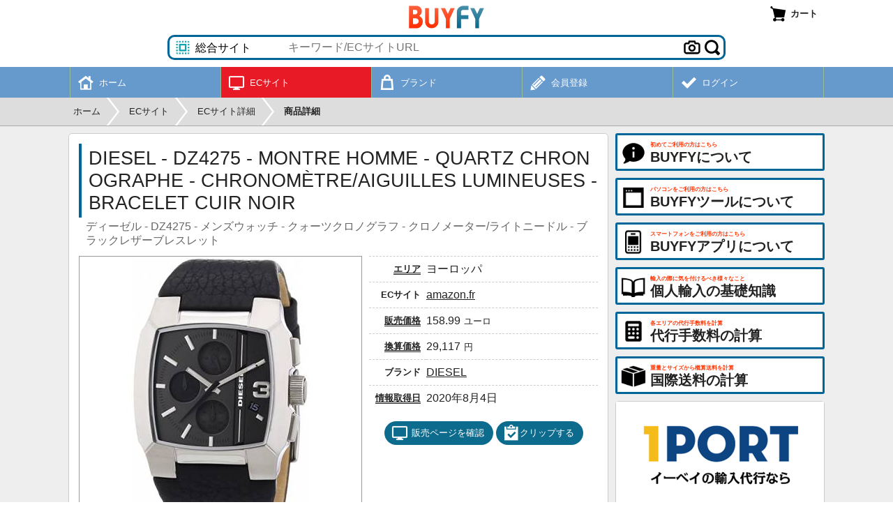

--- FILE ---
content_type: text/html; charset=UTF-8
request_url: https://buyfy.jp/ecsite_item/13873
body_size: 6392
content:
<!DOCTYPE html>
	<html lang="ja">
	<head>
	<meta charset="UTF-8">
	<title>ディーゼル - DZ4275 - メンズウォッチ - クォーツクロノグラフ - クロノメーター/ライトニードル - ブラックレザーブレスレット - BUYFY</title>
	<meta name="robots" content="INDEX,FOLLOW">
	<meta name="viewport" content="width=device-width, initial-scale=1.0, maximum-scale=1.0, user-scalable=no">
	<meta name="format-detection" content="telephone=no">
	<link rel="manifest" href="//buyfy.jp/manifest.json">
	<link rel="apple-touch-icon" href="//buyfy.jp/apple-touch-icon.png">
	<link rel="shortcut icon" href="//buyfy.jp/favicon.ico">
	<link rel="stylesheet" href="//buyfy.jp/css/style.css?260126" type="text/css" media="all">
	<script type="text/javascript">
	var wmode = 'normal';
	var expandmode = 'hidden';
	var scrollauto = 0;
	</script>
	<script type="text/javascript" src="//buyfy.jp/lib/js/jquery.js"></script>
	<script type="text/javascript" src="//buyfy.jp/js/library.js?260126"></script>
	<script type="text/javascript" src="//buyfy.jp/js/common.js?260126"></script>
	<script type="text/javascript">
		$(function(){
			var prev_wpos = $(window).scrollTop(), wpos, window_w = $(window).width(), mainmenuleft = false;
			$('#scrolltotop').hide();
			$(window).scroll(function(){
				wpos = $(this).scrollTop();

				if (scrollauto == 0 && prev_wpos > wpos) {
					$('#header_fix').addClass('ani').css('top', '0');
				} else {
					if (wpos <= 140){
						$('#header_fix').css('top', '-'+wpos+'px').removeClass('ani');
					}else{
						$('#hd_src').removeClass('shown');
						$('#header_fix').css('top', '-140px');
					}
				}
				if(window_w <= 774){
					if (prev_wpos > wpos) {
						$('#mainmenu_wrap').css('bottom', '0');
					} else {
						$('#mainmenu_wrap').css('bottom', '-55px');
					}
				}
				prev_wpos = wpos;
				if(wpos > 600){
					$('#scrolltotop').fadeIn();
				}else{
					$('#scrolltotop').fadeOut();
				}
			});
			$('#scrolltotop').click(function(){
				scrollauto = 1;
				$('html, body').animate({scrollTop:0}, 500, 'swing', function(){
					scrollauto = 0;
				});
				return false;
			});
			findTutorials();
			activateBreadnavi();
			
	hscrollToShown();
});
		$(window).on('orientationchange resize',function(){
			var w = $(window).width(),h = $(window).height(),boxw,boxh;
			boxw = (w * 0.98) > 802 ? '802px' : '98%';
			boxh = (h * 0.98) > 600 ? '600px' : '98%';
			$.colorbox.resize({width:boxw, height:boxh});
		});
	</script>
	<!--[if lt IE 9]>
	<script type="text/javascript" src="//buyfy.jp/lib/js/html5.js"></script>
	<![endif]-->
	<!-- Google tag (gtag.js) -->
<script async src="https://www.googletagmanager.com/gtag/js?id=G-CTDB4PMLQJ"></script>
<script>
window.dataLayer = window.dataLayer || [];
  function gtag(){dataLayer.push(arguments);}
  gtag('js', new Date());

  gtag('config', 'G-CTDB4PMLQJ');
</script>
	<script type="text/javascript" src="//buyfy.jp/lib/js/e-smart-zoom-jquery.js?260126"></script>
<script type="text/javascript">

var skuselected = [];
$(function(){
	$('#item_img').smartZoom();
});

function delItemOption(obj) {
	var row = $(obj).parents('.itm_sku_row');
	var noconfirm = true;
	if (row.find('.itm_sku_val').attr('type') == 'hidden' || row.find('.itm_sku_val').val() != '') {
		noconfirm = false;
	}
	if (noconfirm || window.confirm('このオプションを削除してよろしいですか？')) {
		row.slideUp('fast', function(){
			if ($('.itm_sku_row').filter(':visible').size() <= 4) {
				$('#skuadd_btn').removeClass('d');
			}
		});
	}
}
</script>
	</head>
	<body>
	<div id="container" class="fixheader"><noscript><div id="maintenance">当サイトをご利用いただくにはJavascriptを有効にしてください。</div></noscript><div id="header_fix"><div id="header_wrap"><div id="header"><div id="header_logo"><a href="https://buyfy.jp/"><img src="//buyfy.jp/img/img_logo.png" width="108" height="33" alt="BUYFY"></a></div><div id="header_right"><a onclick="openColorbox('https://buyfy.jp/cart')" class="headerbtn" title="カート"><span id="cartnum_wrap" class="menumark cart"></span><span class="menulabel">カート</span></a></div><div id="src_wrap"><div id="src_outer"><div id="src_select"><select id="hdsrc_group" onchange="setHdGroup()" class="general"><option data-srctype="category" value="general" selected>総合サイト</option><option data-srctype="category" value="fashion">ファッション</option><option data-srctype="category" value="beauty">美容/健康</option><option data-srctype="category" value="baby">ベビー/子育て</option><option data-srctype="category" value="home">家具/キッチン</option><option data-srctype="category" value="digital">デジタル/家電</option><option data-srctype="category" value="craft">クラフト/DIY</option><option data-srctype="category" value="sports">スポーツ</option><option data-srctype="category" value="outdoor">アウトドア</option><option data-srctype="category" value="vehicle">オート</option><option data-srctype="category" value="pet">ペット</option><option data-srctype="category" value="music">楽器/音楽</option><option data-srctype="category" value="hobby">ホビー/玩具</option><option data-srctype="category" value="office">オフィス/書籍</option><option data-srctype="category" value="food">食品/サプリ</option></select></div><input type="text" id="hdsrc_keyword" onfocus="showSearchSuggest()" onblur="hideSearchSuggest(400)" onkeyup="showSearchSuggest(event.keyCode)" placeholder="キーワード/ECサイトURL" value="" autocomplete="off"><div class="src_btn"><a id="src_clear" class="menumark delete" onclick="clearSearch()" style="display:none"></a><form id="src_imgform" action="https://buyfy.jp/item_imgsrc" method="post" enctype="multipart/form-data"><a class="menumark camera" onclick="clickSrcImgfile()"></a><input type="file" id="src_imgfile" name="src_imgfile" accept="image/*" style="display:none" onchange="startSrcImgfile()"></form><a onclick="exeSearch()" class="menumark search ml5"></a></div><div id="hdsrc_suggest" style="display: none"></div></div></div></div></div><div id="mainmenu_wrap"><ul id="mainmenu"><li><a href="https://buyfy.jp/"><div class="mainmenu_mark"><span class="menumark toppage white"></span></div><div class="mainmenu_sub">ホーム</div></a></li><li class=" shown"><a href="https://buyfy.jp/ecsite"><div class="mainmenu_mark"><span class="menumark ecsite white"></span></div><div class="mainmenu_sub">ECサイト</div></a></li><li><a href="https://buyfy.jp/brand"><div class="mainmenu_mark"><span class="menumark brand white"></span></div><div class="mainmenu_sub">ブランド</div></a></li><li><a href="https://buyfy.jp/register"><div class="mainmenu_mark"><span class="menumark register white"></span></div><div class="mainmenu_sub">会員登録</div></a></li><li><a href="https://buyfy.jp/login"><div class="mainmenu_mark"><span class="menumark check white"></span></div><div class="mainmenu_sub">ログイン</div></a></li></ul></div></div><div id="breadnavi_wrap"><ol id="breadnavi" class="clearfix" itemscope itemtype="https://schema.org/BreadcrumbList"><li itemprop="itemListElement" itemscope itemtype="https://schema.org/ListItem"><a href="https://buyfy.jp/" itemprop="item"><span itemprop="name">ホーム</span></a><meta itemprop="position" content="1" /></li><li class="breadnavi_separator">&gt;</li><li itemprop="itemListElement" itemscope itemtype="https://schema.org/ListItem"><a href="https://buyfy.jp/ecsite" itemprop="item"><span itemprop="name">ECサイト</span></a><meta itemprop="position" content="2" /></li><li class="breadnavi_separator">&gt;</li><li itemprop="itemListElement" itemscope itemtype="https://schema.org/ListItem"><a href="https://buyfy.jp/ecsite_detail/amazon_fr" itemprop="item"><span itemprop="name">ECサイト詳細</span></a><meta itemprop="position" content="3" /></li><li class="breadnavi_separator">&gt;</li><li itemprop="itemListElement" itemscope itemtype="https://schema.org/ListItem"><span class="bold" itemprop="name">商品詳細</span><meta itemprop="position" content="4" /></li></ol></div><div id="inner"><div id="main">	<section>
		<h1 id="name_wrap">Diesel - DZ4275 - Montre Homme - Quartz Chronographe - Chronomètre/Aiguilles Lumineuses - Bracelet Cuir Noir</h1>

		<div id="item_name_ja">ディーゼル - DZ4275 - メンズウォッチ - クォーツクロノグラフ - クロノメーター/ライトニードル - ブラックレザーブレスレット</div>
		<div class="item_left">
			<div id="item_imgframe">
				<div id="item_imgframe_inner"><img id="item_img" src="https://buyfy.jp/dbdata/item/1604117685253983.jpg"></div><div id="item_imgframe_zoom"><img src="//buyfy.jp/img/img_zoom.png" width="24" height="24"></div>			</div>
			<div id="item_thumb" style="display: none"></div>
		</div>
		<div class="item_right">
			<table class="list_table th25 nbb">
				<tr>
					<th><a onmouseover="showTooltip(this)" onmouseout="hideTooltip()" data-tooltip="エリアとはBUYFYの代行サービスをご利用の際に経由する倉庫の場所です。同じエリアの商品は同じ代行会社が担当するため、同梱して国際発送できます。" class="double">エリア</a></th>
					<td>
						ヨーロッパ					</td>
				</tr>
				<tr>
					<th>ECサイト</th>
					<td>
						<a href="https://buyfy.jp/ecsite_detail/amazon_fr">amazon.fr</a>					</td>
				</tr>
				<tr style="display:none">
					<th>出品者</th>
					<td id="seller_wrap"></td>
				</tr>
				<tr><th><a onmouseover="showTooltip(this)" onmouseout="hideTooltip()" data-tooltip="情報取得時における現地通貨の価格です。価格が正しく取得されていない場合もありますので、正確な価格は販売ページでご確認ください。" class="double">販売価格</a></th><td id="price_wrap">158.99<input type="hidden" id="itm_price" value="158.99"><span class="small ml5">ユーロ</span><input type="hidden" id="itm_currency" value="EUR"></td></tr><tr><th><a onmouseover="showTooltip(this)" onmouseout="hideTooltip()" data-tooltip="販売価格を現在の為替レートで日本円に換算した金額です。" class="double">換算価格</a></th><td id="cvtprice_wrap">29,117<span class="small ml5">円</span></td></tr><tr><th>ブランド</th><td><a href="https://buyfy.jp/brand_detail/diesel">DIESEL</a></td></tr>				<tr>
					<th>
						<a onmouseover="showTooltip(this)" onmouseout="hideTooltip()" data-tooltip="ECサイトからこの商品情報を取得した日です。" class="double">情報取得日</a>
					</th>
					<td>2020年8月4日</td>
				</tr>
			</table>
			<div class="cent mt15">
				<a id="itempage_btn" href="https://www.amazon.fr/Diesel-Chronographe-Chronom%C3%A8tre-Aiguilles-lumineuses/dp/B009R1IPLO" target="_blank" class="roundbtn"><span class="menumark ecsite white mr5"></span>販売ページを確認</a>
				<a id="addclip_btn" onclick="addClip(this, 13873)" class="roundbtn"><span class="menumark clipadd white"></span>クリップする</a>			</div>
		</div>
		<div class="clear"></div>
		<div class="item_sku_head mt10">代行サービスを利用する</div>
		<div class="item_sku_wrap">

			<!-- google_ad_section_start(weight=ignore) -->
			<table id="sku_table" class="sku_table">
								<tr id="qty_row">
					<th>数量</th>
					<td>
						<div id="qty_wrap"><a id="itm_qty_down" class="item_qty_btn down d" onclick="changeQty(0)">-</a>

							<input type="text" id="itm_qty" class="item_qty_num" value="1">
							<a id="itm_qty_up" class="item_qty_btn up" onclick="changeQty(1)">+</a>

							<div class="clear"></div>
						</div>
						<a id="skuadd_btn" class="sku_add" title="オプション追加" onclick="addItemOption()">+</a>

						<div class="clear"></div>
					</td>
				</tr>

			</table>
			<!-- google_ad_section_end -->
			<div class="cent mt10" style="position:relative">
				<input type="hidden" id="itm_id" value="13873">
				<input type="hidden" id="itm_ecsite" value="107">
				<input type="hidden" id="itm_area" value="eu">
				<input type="hidden" id="itm_name" value="Diesel - DZ4275 - Montre Homme - Quartz Chronographe - Chronomètre/Aiguilles Lumineuses - Bracelet Cuir Noir">
				<input type="hidden" id="itm_seller" value="">
				<input type="hidden" id="itm_url" value="https://www.amazon.fr/Diesel-Chronographe-Chronom%C3%A8tre-Aiguilles-lumineuses/dp/B009R1IPLO">
				<input type="hidden" id="itm_imgurl" value="https://buyfy.jp/dbdata/item/1604117685253983.jpg">
				<input type="hidden" id="itm_inforoute" value="0">
				<button id="addcart_btn" onclick="addCart()" class="roundbtn"><span class="menumark cartadd white"></span>カートに追加</button>			</div>
		</div>
	</section>
	</div><div id="side"><a class="sidebtn" href="https://buyfy.jp/about" title="BUYFYについて"><span class="menumark about large"></span><div class="sidebtn_label"><div class="sidebtn_label_sub">初めてご利用の方はこちら</div><div class="sidebtn_label_main">BUYFYについて</div></div></a><a class="sidebtn" href="https://buyfy.jp/about_tool" title="BUYFYツールについて"><span class="menumark tool large"></span><div class="sidebtn_label"><div class="sidebtn_label_sub">パソコンをご利用の方はこちら</div><div class="sidebtn_label_main">BUYFYツールについて</div></div></a><a class="sidebtn" href="https://buyfy.jp/about_app" title="BUYFYアプリについて"><span class="menumark app large"></span><div class="sidebtn_label"><div class="sidebtn_label_sub">スマートフォンをご利用の方はこちら</div><div class="sidebtn_label_main">BUYFYアプリについて</div></div></a><a class="sidebtn" href="https://buyfy.jp/knowledge" title="個人輸入の基礎知識"><span class="menumark knowledge large"></span><div class="sidebtn_label"><div class="sidebtn_label_sub">輸入の際に気を付けるべき様々なこと</div><div class="sidebtn_label_main">個人輸入の基礎知識</div></div></a><a class="sidebtn" href="https://buyfy.jp/commission" title="代行手数料の計算"><span class="menumark calculator large"></span><div class="sidebtn_label"><div class="sidebtn_label_sub">各エリアの代行手数料を計算</div><div class="sidebtn_label_main">代行手数料の計算</div></div></a><a class="sidebtn" href="https://buyfy.jp/calculator" title="国際送料の計算"><span class="menumark package large"></span><div class="sidebtn_label"><div class="sidebtn_label_sub">重量とサイズから概算送料を計算</div><div class="sidebtn_label_main">国際送料の計算</div></div></a><div class="advert_cnnect"><a href="https://1port.net/" target="_blank"><img src="//buyfy.jp/img/img_1port.png" width="298" height="148" alt="1PORT"></a></div><div class="advert_cnnect"><a href="https://cnnect.net/" target="_blank"><img src="//buyfy.jp/img/img_cnnect.png" width="298" height="148" alt="CNNECT"></a></div><div class="advert">
<script async src="//pagead2.googlesyndication.com/pagead/js/adsbygoogle.js"></script>
		<!-- BUYFY RESPONSIVE -->
<ins class="adsbygoogle"
     style="display:block"
     data-ad-client="ca-pub-2157932225149108"
     data-ad-slot="2590869917"
     data-ad-format="auto"
     data-full-width-responsive="true"></ins>
<script>
(adsbygoogle = window.adsbygoogle || []).push({});
</script></div><div class="section_side_head">為替レート</div><div class="section_side_body"><table class="list_table"><tr><td style="width:30px"><span class="flagmark us" title="ドル"></span></td><td>1<span class="small ml3">USD</span> = 154.18<span class="small ml3">円</span></td><td style="width:20px"><a class="menumark graph small" href="https://buyfy.jp/exrate?exr_currency=USD"></a></td></tr><tr><td style="width:30px"><span class="flagmark uk" title="ポンド"></span></td><td>1<span class="small ml3">GBP</span> = 210.86<span class="small ml3">円</span></td><td style="width:20px"><a class="menumark graph small" href="https://buyfy.jp/exrate?exr_currency=GBP"></a></td></tr><tr><td style="width:30px"><span class="flagmark eu" title="ユーロ"></span></td><td>1<span class="small ml3">EUR</span> = 183.14<span class="small ml3">円</span></td><td style="width:20px"><a class="menumark graph small" href="https://buyfy.jp/exrate?exr_currency=EUR"></a></td></tr><tr><td style="width:30px"><span class="flagmark cn" title="元"></span></td><td>1<span class="small ml3">CNY</span> = 22.17<span class="small ml3">円</span></td><td style="width:20px"><a class="menumark graph small" href="https://buyfy.jp/exrate?exr_currency=CNY"></a></td></tr></table>
	<div class="cent xsmall mt5">2026年1月27日更新</div>
	<div class="subdesc_s mt5">代行時のレートには代行会社毎の両替手数料が加算されます。各社の適用レートは<a href="https://buyfy.jp/agent">こちら</a>で確認できます。</div>
	</div><div class="section_side_head">最近の受取レポート</div><div class="section_side_body"><div class="reportbox">ありがとうございました。</div><div class="mt5 small clearfix"><span class="lfloat nowrap"><span class="clr_navy bold mr5 ml10">報告日時</span>2026年1月19日 8:06</span></div><hr /><div class="reportbox">丁寧に梱包されしっかり保存してました。
また、利用したいと思います。</div><div class="mt5 small clearfix"><span class="lfloat nowrap"><span class="clr_navy bold mr5 ml10">報告日時</span>2025年11月22日 16:01</span></div><hr /><div class="reportbox">ご連絡が遅くなってしまいすみません、本日無事に商品が届きました。
ありがとうございました。また機会がありましたら、宜しくお願い致します。</div><div class="mt5 small clearfix"><span class="lfloat nowrap"><span class="clr_navy bold mr5 ml10">報告日時</span>2025年10月10日 16:44</span></div><div class="ralign mt5"><a class="arrowbutton" href="https://buyfy.jp/report">更に見る</a></div></div><div class="advert">
<script async src="//pagead2.googlesyndication.com/pagead/js/adsbygoogle.js"></script>
		<!-- BUYFY RESPONSIVE -->
<ins class="adsbygoogle"
     style="display:block"
     data-ad-client="ca-pub-2157932225149108"
     data-ad-slot="2590869917"
     data-ad-format="auto"
     data-full-width-responsive="true"></ins>
<script>
(adsbygoogle = window.adsbygoogle || []).push({});
</script></div></div><div class="clear"></div></div><div id="footer_wrap"><div id="footer"><div id="footer_navi">
	<dl><dt>ご利用案内</dt><dd><ul>
	<li><a href="https://buyfy.jp/about">BUYFYについて</a></li>
	<li><a href="https://buyfy.jp/about_tool">BUYFYツールについて</a></li>
	<li><a href="https://buyfy.jp/about_app">BUYFYアプリについて</a></li>
	<li><a href="https://buyfy.jp/about_search">横断検索について</a></li>
	<li><a href="https://buyfy.jp/about_apply">代行サービスの申込方法</a></li>
	<li><a href="https://buyfy.jp/about_purchase">買付サービスについて</a></li>
	<li><a href="https://buyfy.jp/about_forward">転送サービスについて</a></li>
	<li><a href="https://buyfy.jp/about_operation">注文進行時の各種対応</a></li>
	</ul></dd></dl>
	<dl><dt>個人輸入の基礎知識</dt><dd><ul>
	<li><a href="https://buyfy.jp/knowledge">個人輸入・小口輸入について</a></li>
	<li><a href="https://buyfy.jp/knowledge_tax">通関・関税について</a></li>
	<li><a href="https://buyfy.jp/knowledge_prohibited">輸入禁止・制限品目</a></li>
	<li><a href="https://buyfy.jp/knowledge_attention">輸入品を利用する際の注意</a></li>
	<li><a href="https://buyfy.jp/knowledge_agent">代行サービスの利用</a></li>
	<li><a href="https://buyfy.jp/knowledge_address">名前・住所などの英語表記</a></li>
	<li><a href="https://buyfy.jp/knowledge_size">海外のサイズや重量</a></li>
	</ul></dd></dl>
	<dl>
	<dt>ECサイト・代行会社</dt><dd><ul>
	<li><a href="https://buyfy.jp/ecsite">ECサイトから探す</a></li>
	<li><a href="https://buyfy.jp/brand">ブランドから探す</a></li>
	<li><a href="https://buyfy.jp/agent">代行会社一覧</a></li>
	<li><a href="https://buyfy.jp/calculator">国際送料の計算</a></li>
	<li><a href="https://buyfy.jp/report">受取レポート</a></li>
	</ul></dd>
	</dl>
	<dl><dt>会員登録・ログイン</dt><dd><ul>
	<li><a href="https://buyfy.jp/register">新規会員登録</a></li>
	<li><a href="https://buyfy.jp/login">会員ログイン</a></li>
	<li><a href="https://buyfy.jp/password">パスワード再設定</a></li>
	<li><a href="https://buyfy.jp/mp/">マイページ</a></li>
	<li><a href="https://buyfy.jp/tool_inst">BUYFYツールの登録</a></li>
	<li><a href="https://buyfy.jp/faq">よくある質問</a></li>
	<li><a href="https://buyfy.jp/contact">お問い合わせ</a></li>
	</ul></dd></dl>
	<dl>
	<dt>規約・会社情報</dt><dd><ul>
	<li><a href="https://buyfy.jp/terms">利用規約</a></li>
	<li><a href="https://buyfy.jp/privacypolicy">個人情報保護方針</a></li>
	<li><a href="https://buyfy.jp/datatransferpolicy">外部送信ポリシー</a></li>
	<li><a href="https://buyfy.jp/legalnote">特定商取引法に基づく表示</a></li>
	<li><a href="https://buyfy.jp/company">運営会社</a></li>
	</ul></dd>
	<dt>運営サービス</dt><dd><ul>
	<li><a href="https://1port.net/" target="_blank">1PORT</a></li>
	<li><a href="https://cnnect.net/" target="_blank">CNNECT</a></li>
	<li><a href="https://chinamart.jp/" target="_blank">CHINAMART</a></li>
	</ul></dd>
	</dl>
	<div class="clear"></div>
	</div><div class="clear"></div><div id="footer_copyright">Copyright (C) 2026 BUYFY.JP All Rights Reserved.</div>
	</div></div>
	<div id="scrolltotop" class="menumark middle scroll" title="ページ上部に戻る"></div>
	</div>
	</body>
	</html>

--- FILE ---
content_type: text/html; charset=utf-8
request_url: https://www.google.com/recaptcha/api2/aframe
body_size: 267
content:
<!DOCTYPE HTML><html><head><meta http-equiv="content-type" content="text/html; charset=UTF-8"></head><body><script nonce="0M5T2dyzS8Tnf23yyO6Ktw">/** Anti-fraud and anti-abuse applications only. See google.com/recaptcha */ try{var clients={'sodar':'https://pagead2.googlesyndication.com/pagead/sodar?'};window.addEventListener("message",function(a){try{if(a.source===window.parent){var b=JSON.parse(a.data);var c=clients[b['id']];if(c){var d=document.createElement('img');d.src=c+b['params']+'&rc='+(localStorage.getItem("rc::a")?sessionStorage.getItem("rc::b"):"");window.document.body.appendChild(d);sessionStorage.setItem("rc::e",parseInt(sessionStorage.getItem("rc::e")||0)+1);localStorage.setItem("rc::h",'1769470296497');}}}catch(b){}});window.parent.postMessage("_grecaptcha_ready", "*");}catch(b){}</script></body></html>

--- FILE ---
content_type: application/javascript
request_url: https://buyfy.jp/js/common.js?260126
body_size: 15371
content:
var hostName = document.location.hostname, baseurl, rooturl, is_localhost;
if (hostName == "localhost" || hostName == "127.0.0.1") {
	is_localhost = 1;
	baseurl = "//localhost/buyfy/";
	rooturl = "http://localhost/buyfy/";
	cookiedomain = false;
} else {
	is_localhost = 0;
	baseurl = "//buyfy.jp/";
	rooturl = "https://buyfy.jp/";
	cookiedomain = ".buyfy.jp";
}

var currencyunit = {'USD': 'ドル', 'GBP': 'ポンド', 'EUR': 'ユーロ', 'CNY': '元', 'HKD': '香港ドル', 'JPY': '円'}
var clpskutitle = {'color': 'カラー', 'size': 'サイズ', 'type': 'タイプ'};
var language = {'ja': '日本語', 'en': '英語', 'fr': 'フランス語', 'de': 'ドイツ語', 'es': 'スペイン語', 'it': 'イタリア語', 'zh': '中国語簡体字'};
var tld = ['aero', 'arpa', 'asia', 'biz', 'cat', 'com', 'coop', 'edu', 'gov', 'info', 'int', 'jobs', 'mil', 'mobi', 'museum', 'name', 'net', 'org', 'pro', 'rich', 'tel', 'travel', 'ac', 'ad', 'ae', 'af', 'ag', 'ai', 'al', 'am', 'an', 'ao', 'aq', 'ar', 'as', 'at', 'au', 'aw', 'ax', 'az', 'ba', 'bb', 'bd', 'be', 'bf', 'bg', 'bh', 'bi', 'bj', 'bm', 'bn', 'bo', 'br', 'bs', 'bt', 'bv', 'bw', 'by', 'bz', 'ca', 'cc', 'cd', 'cf', 'cg', 'ch', 'ci', 'ck', 'cl', 'cm', 'cn', 'co', 'cr', 'cs', 'cu', 'cv', 'cx', 'cy', 'cz', 'dd', 'de', 'dj', 'dk', 'dm', 'do', 'dz', 'ec', 'ee', 'eg', 'eh', 'er', 'es', 'et', 'eu', 'fi', 'fj', 'fk', 'fm', 'fo', 'fr', 'ga', 'gb', 'gd', 'ge', 'gf', 'gg', 'gh', 'gi', 'gl', 'gm', 'gn', 'gp', 'gq', 'gr', 'gs', 'gt', 'gu', 'gw', 'gy', 'hk', 'hn', 'hr', 'ht', 'hu', 'id', 'ie', 'il', 'im', 'in', 'io', 'iq', 'ir', 'is', 'it', 'je', 'jm', 'jo', 'jp', 'ke', 'kg', 'kh', 'ki', 'km', 'kn', 'kp', 'kr', 'kw', 'ky', 'kz', 'la', 'lb', 'lc', 'li', 'lk', 'lr', 'ls', 'lt', 'lu', 'lv', 'ly', 'ma', 'mc', 'md', 'me', 'mg', 'mh', 'mk', 'ml', 'mm', 'mn', 'mo', 'mp', 'mq', 'mr', 'ms', 'mt', 'mu', 'mv', 'mw', 'mx', 'my', 'mz', 'na', 'nc', 'ne', 'nf', 'ng', 'ni', 'nl', 'no', 'np', 'nr', 'nu', 'nz', 'om', 'pa', 'pe', 'pf', 'pg', 'ph', 'pk', 'pl', 'pm', 'pn', 'pr', 'ps', 'pt', 'pw', 'py', 'qa', 're', 'ro', 'rs', 'ru', 'rw', 'sa', 'sb', 'sc', 'sd', 'se', 'sg', 'sh', 'si', 'sj', 'sk', 'sl', 'sm', 'sn', 'so', 'sr', 'st', 'su', 'sv', 'sy', 'sz', 'tc', 'td', 'tf', 'tg', 'th', 'tj', 'tk', 'tl', 'tm', 'tn', 'to', 'tp', 'tr', 'tt', 'tv', 'tw', 'tz', 'ua', 'ug', 'uk', 'um', 'us', 'uy', 'uz', 'va', 'vc', 've', 'vg', 'vi', 'vn', 'vu', 'wf', 'ws', 'ye', 'yt', 'yu', 'za', 'zm', 'zr', 'zw'];

var errmsg = {};
errmsg['LE'] = "会員ログインセッションが切れています。申し訳ございませんが、再度会員ログインをしてください。";
errmsg['SE'] = "システム上のエラーが原因でデータの更新に失敗しました。大変申し訳ありませんが、しばらく経ってから再度お試しください。";
errmsg['AE'] = "アクセス手順が正しくないため、データの更新ができません。";

var currency = {'us': 'USD', 'uk': 'GBP', 'eu': 'EUR', 'cn': 'CNY', 'hk': 'HKD', 'jp': 'JPY'};
var currencyFloat = {'JPY': 0, 'USD': 2, 'EUR': 2, 'GBP': 2, 'CNY': 2, 'HKD': 2};
var currencyStep = {'JPY': '1', 'USD': '0.01', 'EUR': '0.01', 'GBP': '0.01', 'CNY': '0.01', 'HKD': '0.01'};
var currencyMark = {'USD': '$', 'GBP': '£', 'EUR': '€', 'CNY': '&yen;', 'HKD': '$', 'JPY': '&yen;'};
var languagekey = ['ja', 'en', 'zh', 'fr', 'de', 'es', 'it'];

if (is_localhost == 0) {
	window.onerror = function (text, page, line) {
		$.get(rooturl + 'error_javascript', {
			page: page, line: line, text: text
		});
		return true;
	}
}

function getDomainFromUrl(url){
	var directoryurl = url.substr(0, url.lastIndexOf('/')+1);
	var url_ary = url.replace(/^(https?:)?\/\//, '').split('/');
	var host = url_ary[0];
	var host_ary = host.split('.');
	host_ary = host_ary.reverse();

	var domain_ary = [];
	var flag = 0;
	for(var i = 0; i < host_ary.length; i++){
		if(flag == 0){
			if(tld.some(function(v){ return v === host_ary[i] })){
				domain_ary.unshift(host_ary[i]);
			}else{
				domain_ary.unshift(host_ary[i]);
				flag = 1;
			}
		}
	}

	var domain = domain_ary.join('.');
	var baseurl = url.substr(0, url.indexOf(domain)+domain.length)+'/';

	return [domain, baseurl, directoryurl];
}

function openEcsite(url, domain, homeurl, img, area, lang){
	if (wmode == 'app' && typeof window.ReactNativeWebView != 'undefined') {
		window.ReactNativeWebView.postMessage(JSON.stringify({
			'exetype': 'openecsite',
			'url': url,
			'domain': domain,
			'homeurl': homeurl,
			'img': img,
			'area': area,
			'lang': lang,
		}));
	}else {
		window.open(url);
	}
}

function showLimitlength(inputid, maxlen, minlen) {
	var str = $('#' + inputid).val();
	var limitlen = typeof maxlen == 'number' ? maxlen : 1000;
	var textlen = str.length;

	if (typeof minlen == 'number' && textlen < minlen) {
		var morelen = minlen - textlen;
		$('#' + inputid + '_limitlength').html('<span class="clr_red bold xsmall">少なくともあと' + morelen + '文字入力してください。</span>');
	} else {
		if (limitlen >= textlen) {
			var restlen = limitlen - textlen;
			$('#' + inputid + '_limitlength').html('<span class="clr_green bold xsmall">残り' + restlen + '文字入力できます。</span>');
		} else {
			var overlen = textlen - limitlen;
			$('#' + inputid + '_limitlength').html('<span class="clr_red bold xsmall">現在' + overlen + '文字オーバーしています。</span>');
		}
	}
}

function activateFireonce() {
	$('.fireonce').not('.activated').bindFirst('click', function () {
		if ($(this).hasClass('d')) {
			e.stopImmediatePropagation();
		} else {
			$(this).delay(100).queue(function () {
				$(this).addClass('d');
			}).delay(300).queue(function () {
				$(this).removeClass('d');
				$(this).clearQueue();
			});
		}
	}).addClass('activated');
}

function checkLogout() {
	if (window.confirm('ログアウトしてよろしいですか？')) {
		window.location.href = rooturl + 'logout';
	}
}

function closeApplink() {
	$('#applink').remove();
	$.cookie('bfy_hideapplink', 1, {expires: 15, path: '/', domain: cookiedomain});
}

function getAccesscountry(accesscountry_token) {
	$.ajax({
		type: 'POST',
		dataType: 'json',
		url: rooturl + 'accesscountry',
		data: {accesscountry_token: accesscountry_token},
		success: function (data) {
			if (data.status == 'OK') {
				var bfy_accesscountry = data.accesscountry;
				$('.bfy_accesscountry').val(bfy_accesscountry).change();
			}
		}
	});
}

function clickInputFile(obj) {
	$(obj).prev("input[type='file']").click();
}

function setSelectedFile(obj) {
	var filename = $(obj).val();
	if (filename != '') {
		var diridx = filename.lastIndexOf('\\');
		if (diridx >= 0) {
			filename = filename.substring(diridx + 1, filename.length);
		}
		if (filename.length > 15) {
			filename = filename.substring(0, 14) + '…';
		}
		$(obj).next("input[type='button']").val(filename);
	} else {
		$(obj).next("input[type='button']").val('ファイル選択');
	}
}

function disableSubmitBtn(setlabel) {
	if (setlabel == 1) {
		$("input[type='submit']").prop('disabled', true).val('送信中です');
	} else {
		$("input[type='submit']").prop('disabled', true);
	}
}

function toggleRtmenu() {
	$('.rtmenu').slideToggle('fast');
}

function clearSearch() {
	$('#hdsrc_keyword').val('');
	$('#src_imgform').css('display', 'inline-block');
	$('#src_clear').css('display', 'none');
}

function toggleSearch() {
	if ($('#hd_src').hasClass('shown')) {
		$('#hd_src').animate({height: '0px', opacity: 0}, 'fast', function () {
			$(this).css({'height': '', 'opacity': ''}).removeClass('shown');
		});
	} else {
		$('#hd_src').css({'display': 'block', 'height': '0px', 'opacity': '0'}).animate({
			height: '67px', opacity: 1
		}, 'fast', function () {
			$(this).css({'display': '', 'height': '', 'opacity': ''}).addClass('shown');
		});
	}
}

function getItemInfo(itm_id) {
	replaceHistoryState({'mode': ''});
	window.onbeforeunload = function() {
		return '現在商品情報を取得中です。本当にこのページを離れますか？';
	}
	$('#name_wrap').after('<div id="itemloadbar_wrap"><div id="itemloadbar" style="width:1%">1%</div></div><iframe style="display: none;" src="' + rooturl + 'ecsite_item_get?itm_id=' + itm_id + '"></iframe>').css('display', 'block');
}

function openColorbox(openurl, modal, showload, w, h) {
	if (typeof wmode != 'undefined' && wmode == 'popup') {
		location.href = openurl;
	} else {
		var ww = $(window).width();
		if (openurl.match(/\?/)) {
			openurl += '&wmode=popup';
		} else {
			openurl += '?wmode=popup';
		}
		openurl += '&opener=normal';

		if ($('#cboxContent iframe').size()) {
			$('#cboxContent iframe').attr('src', openurl);
		} else {
			var oc;
			if (typeof modal == 'undefined' || modal == 0) {
				oc = true;
				cn = 'nomal';
				$('html, body').css({overflow: 'hidden'});
			} else if (modal == 1) {
				oc = false;
				cn = 'modal';
				$('html, body').css({overflow: 'hidden'});
			} else if (modal == 2) {
				$(window).on('beforeunload', function () {
					if ($('.cboxIframe').contents().find("input[type='text'], textarea").size()) {
						return 'ポップアップウィンドウが開いています。このページを離れますか？';
					}
				});
				oc = false;
				cn = 'flex';
			}
			if (typeof showload == 'undefined' || showload == 0) {
				fi = true;
			} else {
				fi = false;
			}
			if (typeof w == 'undefined') {
				w = 802;
			}
			if (typeof h == 'undefined') {
				if(ww > 774) {
					h = 600;
				}else {
					h = 1200;
				}
			}
			$.colorbox({
				opacity: 0.7,
				fixed: true,
				iframe: true,
				width: '98%',
				height: '98%',
				maxWidth: w + 'px',
				maxHeight: h + 'px',
				href: openurl,
				fastIframe: fi,
				className: cn,
				overlayClose: oc,
				onComplete: function (e) {
					if (modal == 2) {
						$('#cboxMove').css('cursor', 'move').on({
							mousedown: function (e) {
								$('iframe').css('pointer-events', 'none');
								var os = $('#colorbox').offset(), dx = e.pageX - os.left, dy = e.pageY - os.top;
								$(document).on('mousemove.drag', function (e) {
									$('#colorbox').offset({top: e.pageY - dy, left: e.pageX - dx});
								});
							}, mouseup: function () {
								$('iframe').css('pointer-events', 'auto');
								$(document).unbind('mousemove.drag');
							}
						});
					} else {
						$('#cboxMove').css('cursor', 'default').off();
					}
				}
			});
		}
	}
}

function closeColorbox() {
	if (parent != self) {
		window.parent.$.colorbox.close();
	} else {
		window.close();
	}
}

function replacePopupLinks() {
	$('a').filter(function () {
		return (typeof $(this).attr('href') == 'string' && $(this).attr('href').match(/^https?:\/\/(buyfy\.jp|localhost)/) && ($(this).attr('target') == '_top' || $(this).attr('target') == '_blank'));
	}).attr('href', function (i, h) {
		return h + (h.indexOf('?') != -1 ? '&wmode=normal' : '?wmode=normal');
	});
	var m, oldurl, newurl, re;
	$("input[type='button']").filter(function () {
		return (typeof $(this).attr('onclick') == 'string' && ($(this).attr('onclick').match(/^window\.open/) || $(this).attr('onclick').match(/^(window\.)?top\.location\.href/)) && $(this).attr('onclick').match(/https?:\/\/buyfy\.jp\//));
	}).attr('onclick', function (i, h) {
		m = h.match(/'(.+)'/);
		oldurl = m[1];
		newurl = oldurl + (oldurl.indexOf('?') != -1 ? '&wmode=normal' : '?wmode=normal');
		re = new RegExp(oldurl.replace(/[-\/\\^$*+?.()|[\]{}]/g, '\\$&'));
		return h.replace(re, newurl);
	})
}

function showPpmenu(obj, str) {
	$('#ppmenu').remove();
	var t = $(obj).offset().top, l = $(obj).offset().left;
	$('body').append('<div id="ppmenu" class="ppmenu" style="visibility: hidden">' + str + '</div>');
	var w = $('#ppmenu').outerWidth();
	var h = $('#ppmenu').outerHeight();
	$('#ppmenu').css({'left': (l - w + 16) + 'px', 'top': (t - h + 16) + 'px', 'visibility': 'visible'});
	$('#ppmenu').on('mouseleave', function () {
		$(this).remove();
	});
}

function checkMessageModal() {
	$.ajax({
		type: 'POST', dataType: 'json', url: rooturl + 'mp/message_checkmodal', success: function (data) {
			if (data.num > 0) {
				var msg_id = data.msg_id;
				openColorbox(rooturl + 'mp/message_detail?msg_id=' + msg_id);
			}
		}
	});
}

function toggleShorten(obj) {
	$(obj).prev('.shorten_hidden').toggle();
	if ($(obj).hasClass('right')) {
		$(obj).removeClass('right').addClass('left');
	} else {
		$(obj).removeClass('left').addClass('right');
	}
}

function startSearchFaqs(code) {
	if (code == 13) {
		var q = $('#faq_keyword').val().replace(/(^\s+)|(\s+$)/g, '');
		if (q == '') {
			window.alert('キーワードを入力してください。');
		} else {
			window.location.href = rooturl + 'faq?q=' + encodeURIComponent(q);
		}
	}
}


function startSearchbox(obj, evt) {
	if (evt.keyCode == 13) {
		getPage();
	}else{
		if($(obj).val() != ''){
			if($(obj).parent('.searchbox_wrap').find('.searchbox_clear').size() == 0) {
				$(obj).parent('.searchbox_wrap').append('<a class="searchbox_clear" onclick="clearSearchbox(this)"></a>');
			}
		}else{
			$(obj).parent('.searchbox_wrap').find('.searchbox_clear').remove();
		}
	}
}

function clearSearchbox(obj){
	$(obj).parent('.searchbox_wrap').find('.searchbox').val('');
	$(obj).remove();
	getPage();
}

function clickSrcImgfile() {
	$('#src_imgfile').click();
}

function startSrcImgfile() {
	var imgpath = $('#src_imgfile').val();
	if (imgpath) {
		var startIndex = (imgpath.indexOf('\\') >= 0 ? imgpath.lastIndexOf('\\') : imgpath.lastIndexOf('/'));
		var img_filename = imgpath.substring(startIndex);
		if (img_filename.indexOf('\\') === 0 || img_filename.indexOf('/') === 0) {
			img_filename = img_filename.substring(1);
		}
		var img_filename_md5 = $.md5(img_filename);

		var re = /(?:\.([^.]+))?$/;
		var ext = re.exec(img_filename)[1];
		var bfy_imgsrcs = $.cookie('bfy_imgsrcs');
		re = new RegExp(img_filename_md5);
		$('#hdsrc_url').prop('disabled', true).val('画像をアップロードしています');
		if (typeof bfy_imgsrcs == 'string' && bfy_imgsrcs.match(re)) {
			window.location.href = rooturl + 'item_imgsrc?src_imgfilename=' + encodeURIComponent(img_filename_md5 + '.' + ext);
		} else {
			$('#src_imgform').submit();
		}
	}
}

function setHdGroup() {
	var src_category = $('#hdsrc_group option:selected').val();
	$('#hdsrc_group').removeClass().addClass(src_category);
}

function exeSearch() {
	var src_keyword = $('#hdsrc_keyword').val().replace(/(^\s+)|(\s+$)/g, ''), m, params = {}, re, src_type, src_group, url;
	if (src_keyword != '') {

		if (src_keyword.match(/^https?:\/\//)) {
			window.location.href = rooturl + 'ecsite_item_url?itm_url=' + encodeURIComponent(src_keyword);
		} else if (src_keyword.length > 50) {
			window.alert('キーワードは50文字以内で入力してください。');
			return false;
		} else {
			src_group = $('#hdsrc_group').val();
			src_type = $('#hdsrc_group option:selected').data('srctype');
			url = rooturl + 'search/'+src_type+'/' + src_group + '?src_keyword=' + encodeURIComponent(src_keyword);
			window.location.href = url;
		}
	} else {
		window.alert('キーワードを入力してください。');
		return false;
	}
}


function openSearchHistory(src_keyword) {
	var src_group = $('#hdsrc_group').val(), url;
	src_type = $('#hdsrc_group option:selected').data('srctype');
	url = rooturl + 'search/'+src_type+'/' + src_group + '?src_keyword=' + encodeURIComponent(src_keyword);
	window.location.href = url;
}

var selectedrow = -1, lastsrcstr = '', sgtnoresult = 0, sgttimer, sgtajax;

function setSrcKeyword(kwd, q) {
	var src_keyword = $('#hdsrc_keyword').val();
	src_keyword = src_keyword.replace(q, '').replace(/^\s+|\s+$/g, '');
	src_keyword = (src_keyword ? src_keyword + ' ' : '') + kwd;
	$('#hdsrc_keyword').val(src_keyword);
	lastsrcstr = '';
	sgtnoresult = 0;
}

function showSrchistory() {
	if ($('#hdsrc_suggest .sgt_history').size()) {
		$('#hdsrc_suggest .sgt_history').css('display', 'block');
		$('#hdsrc_suggest .sgt_category').remove();
		$('#hdsrc_suggest').css('display', 'block');
		selectedrow = -1;
	} else {
		$('#hdsrc_suggest .sgt_category').remove();
		$('#hdsrc_suggest').css('display', 'none');
	}
}

function showSearchSuggest(code) {
	var sgtwrap = $('#hdsrc_suggest'), selectedelm;
	if (code == 38) {//上
		if (sgtwrap.is(':visible')) {
			selectedrow--;
			if (selectedrow >= 0) {
				selectedelm = sgtwrap.find('a:visible').removeClass('shown').eq(selectedrow).addClass('shown');
				checkScrolltoVisible(selectedelm, sgtwrap);
			} else {
				hideSearchSuggest(0);
			}
		}
	} else if (code == 40) {//下
		if (sgtwrap.is(':visible') && selectedrow < (sgtwrap.find('a:visible').size() - 1)) {
			selectedrow++;
			selectedelm = sgtwrap.find('a:visible').removeClass('shown').eq(selectedrow).addClass('shown');
			checkScrolltoVisible(selectedelm, sgtwrap);
		}
	} else if (code == 13) {
		selectedelm = sgtwrap.find('a.shown');
		if (selectedelm.size() && selectedrow >= 0) {
			selectedelm.click();
		} else {
			exeSearch();
		}
	} else {

		if ($('#hdsrc_keyword').val() == '') {
			$('#src_imgform').css('display', 'inline-block');
			$('#src_clear').css('display', 'none');
		} else {
			$('#src_imgform').css('display', 'none');
			$('#src_clear').css('display', 'inline-block');
		}


		if (!sgtwrap.is(':visible')) {
			sgtwrap.css('display', 'block');
			if (sgtwrap.html() != '') {
				$('#hdsrc_keyword').addClass('onsuggest');
			}
		}

		var q = getSrcKeyword();
		if (q.length > 1 && !q.match(/^https?/)) {
			if (sgttimer != null) {
				window.clearTimeout(sgttimer);
			}
			if ((sgtnoresult == 0 || q.length < lastsrcstr.length ) && $('#hdsrc_suggest .sgt_loading').size() == 0) {
				sgtwrap.find('.sgt_history, .sgt_category').css('display', 'none');
				$('#hdsrc_keyword').addClass('onsuggest');
				sgtwrap.prepend('<div class="sgt_loading"><img src="' + baseurl + 'img/img_loading.gif" width="16" height="16"></div>');
			}
			sgttimer = window.setTimeout(function () {
				if ((sgtnoresult == 0 || q.length < lastsrcstr.length ) && lastsrcstr != q && q == getSrcKeyword()) {
					if (sgtajax != null) {
						sgtajax.abort();
					}
					sgtajax = $.ajax({
						type: 'POST',
						url: rooturl + 'search_suggest',
						data: {q: q},
						success: function (data) {
							sgtwrap.find('.sgt_category, .sgt_loading').remove();
							if (data) {
								sgtwrap.append(data);
								sgtwrap.find('a').on('mouseover', function () {
									sgtwrap.find('a').removeClass('shown');
									selectedrow = -1;
								});
								sgtnoresult = 0;
							} else {
								sgtwrap.css('display', 'none');
								$('#hdsrc_keyword').removeClass('onsuggest');
								sgtnoresult = 1;
							}
							selectedrow = -1;
							lastsrcstr = q;
						}
					});
				} else {
					sgtwrap.find('.sgt_loading').remove();
					sgtwrap.find('.sgt_category').css('display', 'block');
				}
			}, 1000);
		} else {
			showSrchistory();
		}
	}
}

function getSrcKeyword() {
	var kwd = $('#hdsrc_keyword').val();
	var swd_ary = kwd.split(/[\s　]+/);
	var lidx = swd_ary.length - 1;
	var q = swd_ary[lidx];
	return q;
}

function fixHelper(e, ui) {
	ui.children().each(function() {
		$(this).width($(this).width());
	});
	return ui;
};

function checkScrolltoVisible(obj, wrapper) {
	var wrapperScroll = wrapper.scrollTop();
	var wrapperHeight = wrapper.outerHeight();
	var offsetAdjust = 6;
	var objTop = Math.round(obj.position().top) + offsetAdjust;//Firefox用に四捨五入
	var objHeight = obj.outerHeight();
	var objBottom = objTop + objHeight;
	if (objTop >= wrapperHeight) {
		wrapper.animate({
			scrollTop: (objBottom - wrapperHeight + wrapperScroll)
		}, 100);
	}
	if (objTop < 0 && wrapperScroll >= 0) {
		wrapper.animate({
			scrollTop: (wrapperScroll + objTop - offsetAdjust)
		}, 100);
	}
}


function hideSearchSuggest(d) {
	$('#hdsrc_suggest').delay(d).queue(function () {
		$(this).css('display', 'none');
		$('#hdsrc_keyword').removeClass('onsuggest');
		$(this).clearQueue();
		$('#hdsrc_suggest').find('a').removeClass('shown');
		selectedrow = -1;
	});
}

function addItemOption() {
	if(!$('#skuadd_btn').hasClass('d')) {
		var cnt = $('.itm_sku_row').filter(':visible').size();
		$('#qty_row').before('<tr class="itm_sku_row"><th class="itm_sku_label">タイプ</th><td><div class="sku_input_wrap"><input type="text" class="itm_sku_val"><a class="sku_remove ml5" onclick="delItemOption(this)">&times;</a></div></td></tr>');
		if (++cnt == 5) {
			$('#skuadd_btn').addClass('d');
		}
	}
}

function addCart() {
	var ara_key = $('#itm_area').val();
	var btn = $('#addcart_btn').get(0);
	if (!$('#addcart_btn').hasClass('progressbtn')) {
		var itm_ecsite = $('#itm_ecsite').val(), itm_id = $('#itm_id').val(), itm_num = convertNum($('#itm_qty').val()), itm_name = $('#itm_name').val(), itm_price = $('#itm_price').val(), itm_currency = $('#itm_currency').val(), itm_seller = $('#itm_seller').val(), itm_url = $('#itm_url').val(), itm_imgurl = $('#itm_imgurl').val(), itm_inforoute = $('#itm_inforoute').val(), itm_sku = '', sku_each, sku_label, sku_error = 0;
		$('.itm_sku_row').filter(':visible').each(function(){
			sku_each = $(this).find('.itm_sku_val').val();
			if (sku_each == '') {
				sku_label = $(this).find('.itm_sku_label').text();
				showBubble(btn);
				setBubble(btn, 'x', sku_label + 'を'+($(this).find('.itm_sku_val').attr('type')=='text'?'入力':'選択')+'してください');
				sku_error = 1;
				return false;
			} else {
				itm_sku += (itm_sku != '' ? ' / ' : '') + sku_each;
			}
		});
		if(sku_error) {
			return false;
		}

		if (!itm_num.match(/^[0-9]+$/) || parseInt(itm_num) == 0) {
			showBubble(btn);
			setBubble(btn, 'x', '数量を入力してください');
			return false;
		} else if (!itm_price.match(/^[0-9\.]+$/) || parseFloat(itm_num) == 0) {
			showBubble(btn);
			setBubble(btn, 'x', '販売価格を正しく入力してください');
			return false;
		} else {
			$.ajax({
				type: 'POST', dataType: 'json', url: rooturl + 'cart_add', data: {
					itm_id: itm_id,
					itm_area: ara_key,
					itm_ecsite: itm_ecsite,
					itm_num: itm_num,
					itm_sku: itm_sku,
					itm_name: itm_name,
					itm_price: itm_price,
					itm_currency: itm_currency,
					itm_seller: itm_seller,
					itm_url: itm_url,
					itm_imgurl: itm_imgurl,
					itm_inforoute: itm_inforoute
				}, success: function (data) {
					if (data.status == 'OK') {
						$('#addcart_btn').removeClass('progressbtn');
						setBubble(btn, 'v', '追加しました<a' + (wmode == 'popup' ? ' href="' + rooturl + 'cart?ara_key=' + ara_key + '"' : ' onclick="openColorbox(\'' + rooturl + 'cart?ara_key=' + ara_key + '\')"') + ' class="ml5">確認</a>');
						if (data.exemode == 'add') {
							if (typeof wmode == 'undefined' || wmode == 'normal') {
								if ($('#cartnum').size()) {
									var cartnum = $('#cartnum').text();
									cartnum = parseInt(cartnum) + 1;
									$('#cartnum').html(cartnum);
								} else {
									$('#cartnum_wrap').html('<span id="cartnum">1</span>');
								}
							} else {
								if ($('#cartnum', window.parent.document).size()) {
									var cartnum = $('#cartnum', window.parent.document).text();
									cartnum = parseInt(cartnum) + 1;
									$('#cartnum', window.parent.document).html(cartnum);
								} else {
									$('#cartnum_wrap', window.parent.document).html('<span id="cartnum">1</span>');
								}
							}
						}

					} else {
						$('#addcart_btn').removeClass('progressbtn');
						setBubble(btn, 'x', '追加に失敗しました');
					}
				}, beforeSend: function () {
					$('#addcart_btn').addClass('progressbtn');
					showBubble(btn);
				}
			});
		}
	}
}

function setSku(label_idx, option_idx) {
	var skuobj = $('.itm_sku_wrap:eq(' + label_idx + ') .itm_sku_each:eq(' + option_idx + ')');
	$('#bubble_wrap').remove();
	if (skuobj.hasClass('shown')) {
		//skuselected.splice(label_idx, 1);
		delete skuselected[label_idx];
		skuobj.removeClass('shown');
		$('.itm_sku_val').eq(label_idx).val('');
	} else {
		if (skuobj.hasClass('d')) {
			return false;
		}
		$('.itm_sku_wrap:eq(' + label_idx + ') .itm_sku_each').removeClass('shown');
		skuobj.addClass('shown');
		$('.itm_sku_val').eq(label_idx).val(skuobj.data('skuval'));
		skuselected[label_idx] = label_idx + '-' + option_idx;
	}
}

function swapItemImg(num) {
	var thumbdiv = $('.item_thumb_each').eq(num);
	var thumburl = thumbdiv.find('img').attr('src');
	$('#item_img').smartZoom('destroy');
	$('.item_thumb_each').removeClass('shown');
	thumbdiv.addClass('shown');
	$('#item_img').css('display', 'none').attr('src', thumburl).on('load', function () {
		$(this).smartZoom();
		$(this).fadeIn('fast');
	});
}

function addClip(btn, itm_id) {
	if (!$(btn).hasClass('d') && !$(btn).hasClass('progressbtn')) {
		var referer = window.location.href;
		$.ajax({
			type: 'POST', url: rooturl + 'clip_add', dataType: 'json', data: {
				itm_id: itm_id, referer: referer
			}, success: function (data) {
				if (data.status == 'LE') {
					$(btn).removeClass('progressbtn');
					setBubble($(btn), 'i', '会員ログインが必要です。');
				} else if (data.status == 'OK') {
					$(btn).removeClass('progressbtn').addClass('d').find('.menumark').addClass('d');
					setBubble($(btn), 'v', 'クリップしました。<a href="'+rooturl+'clip">確認</a>');
				} else if (data.status == 'exist') {
					$(btn).removeClass('progressbtn').addClass('d').find('.menumark').addClass('d');
					setBubble($(btn), 'i', '既にクリップ済みです。');
				} else {
					$(btn).removeClass('progressbtn').addClass('d').find('.menumark').addClass('d');
					setBubble($(btn), 'x', 'クリップに失敗しました。');
				}
			}, beforeSend: function () {
				$(btn).addClass('progressbtn');
				showBubble($(btn));
			}
		});
	}
}

function activateOverflowPulldown() {
	var window_w = $(window).width();
	var menuwidth, otheridx;
	if (window_w > 774) {
		$('.overflowpulldown').each(function () {
			menuwidth = 0;
			otheridx = 0;
			$(this).find('li').each(function (i) {
				menuwidth += $(this).outerWidth();
				if (menuwidth > 690) {
					otheridx = i;
					return false;
				}
			});
			$(this).find('li:gt(' + (otheridx - 1) + ')').wrapAll('<li class="tabmenu_other"></li>').wrapAll('<ul class="tabmenu_other_wrap"></ul>').parent().before('<a>その他</a>');
			if ($(this).find('ul.tabmenu_other_wrap>li.shown').size()) {
				$(this).find('li.tabmenu_other').addClass('shown');
			}
			$(this).parent('.hslide_wrap').css({'overflow': 'visible', 'z-index': '20'});
		}).css('overflow', 'visible');
	} else {
		$('.overflowpulldown').css('overflow', 'visible').each(function () {
			menuwidth = 0;
			$(this).find('li').each(function (i) {
				menuwidth += $(this).outerWidth() + 4;
			});
			menuwidth += 6;
			$(this).css('width', menuwidth + 'px');
		});
	}
}

function activateExpand(h) {
	var elmclone, wrapheight;
	if (typeof h == 'undefined') {
		h = 600;
	}
	$('.expand').not('.active').each(function () {
		if ($(this).is(':visible')) {
			wrapheight = $(this).outerHeight();
		} else {
			elmclone = $(this).clone().css({
				position: 'absolute', visibility: 'hidden', display: 'block'
			}).appendTo('body');
			wrapheight = elmclone.outerHeight();
			elmclone.remove();
		}
		if (wrapheight > h) {
			$(this).addClass('active').css('height', h + 'px');
			$(this).append('<div class="expandbtn" onclick="toggleExpand(this)">' + (expandmode == 'shown' ? '一部を隠す' : '全てを表示') + '</div>');
		}
		if (expandmode == 'shown') {
			$(this).addClass('shown');
		}
	});
}

function toggleExpand(btn) {
	var cururl = window.location.href, expandmode;
	if ($(btn).parent('.expand').hasClass('shown')) {
		$(btn).parent('.expand').removeClass('shown');
		$(btn).html('全てを表示');
		replaceHistoryState({'expandmode': 'hidden'});
	} else {
		$(btn).parent('.expand').addClass('shown');
		$(btn).html('一部を隠す');
		replaceHistoryState({'expandmode': 'shown'});
	}
}

function replaceHistoryState(params) {
	var url = window.location.href;
	url = replaceParam(url, params);
	window.history.replaceState(null, null, url);
}

function replaceParam(url, params) {
	var key, i, url_ary, url_path, url_params, param_each_ary, url_param_ary = {};
	if (url.match(/\?/)) {
		url_ary = url.split('?');
		url_path = url_ary[0];
		url_params = url_ary[1].split('&');
		for (i = 0; i < url_params.length; i++) {
			param_each_ary = url_params[i].split('=');
			url_param_ary[param_each_ary[0]] = decodeURIComponent(param_each_ary[1]);
		}
	} else {
		url_path = url;
	}
	for (key in params) {
		if (params[key] !== '') {
			url_param_ary[key] = params[key];
		} else {
			if (typeof url_param_ary[key] !== 'undefined') {
				delete url_param_ary[key];
			}
		}
	}
	var flag = 0;
	for (key in url_param_ary) {
		url_path += (flag === 0 ? '?' : '&') + key + '=' + encodeURIComponent(url_param_ary[key]);
		flag++;
	}
	return url_path;
}


var narrow_composition = false;

function activateNarrowMenu() {
	var window_w, elm, elm_left, elm_width, elm_right;
	$('.narrow_value_current').on('touchstart', function (e) {
		window_w = $(window).width();
		$('.narrow_value.hover').removeClass('hover');
		$(this).parent('.narrow_value').addClass('hover');
		elm = $(this).parents('.narrow_each');
		elm_left = elm.offset().left;
		elm_width = elm.outerWidth();
		elm_right = window_w - elm_left - elm_width;
		if (elm_left > elm_right) {
			$(this).siblings('.narrow_options').css({left: 'auto', right: '0'});
		} else {
			$(this).siblings('.narrow_options').css({left: '0', right: 'auto'});
		}
	});
	$('.narrow_value input, .narrow_value select').on('focus', function (e) {
		$(this).closest('.narrow_value').addClass('hover');
	}).on('blur', function (e) {
		elm = $(this);
		setTimeout(function () {
			if ($('#ui-datepicker-div').size() == 0 || $('#ui-datepicker-div').html() == '' || $('#ui-datepicker-div').is(':hidden')) {
				elm.closest('.narrow_value').removeClass('hover');
			}
		}, 300);
	}).on('change', function (e) {
		setNarrowValues();
	});

	$('.narrow_keyword').on('keyup', function (e) {
		var code = e.keyCode;
		if (code == 13) {
			if (narrow_composition) {
				return;
			}
			getPage(-1, 1);
		}
	}).on('compositionstart', function () {
		narrow_composition = true;
	}).on('compositionend', function () {
		setTimeout(function () {
			narrow_composition = false;
		}, 300);
	});

	$('.narrow_keyword_clear').on('click', function () {
		$('.narrow_keyword').val('');
		setNarrowValues();
		getPage(-1, 1);
	});
}

function setSlideHeight() {
	var h = $('#slide img:eq(0)').height();
	$('#slide').animate({height: h + 'px'}, 'fast');
}

function mpmenuToShown(mainmenuleft) {
	if (mainmenuleft === false) {
		if ($('#mainmenu_wrap').find('li.shown').size()){
			mainmenuleft = $('#mainmenu_wrap').find('li.shown').position().left;
			$('#mainmenu_wrap').animate({scrollLeft: mainmenuleft}, 400);
		}
	}else{
		if ($('#mainmenu_wrap').find('li.shown').size()) {
			var ml = $('#mainmenu_wrap').find('li.shown').position().left;
			var mw = $('#mainmenu_wrap').find('li.shown').outerWidth();
			if(ml < mainmenuleft) {
				$('#mainmenu_wrap').scrollLeft(ml);
			}else if(ml > (mainmenuleft + (mw * 4))) {
				$('#mainmenu_wrap').scrollLeft((ml - (mw * 4)));
			}else {
				$('#mainmenu_wrap').scrollLeft(mainmenuleft);
			}
		}else {
			$('#mainmenu_wrap').scrollLeft(mainmenuleft);
		}
	}
}

function hscrollToShown() {
	var l;
	$('.hslide_wrap').each(function(){
		if($(this).find('.shown').size()) {
			l = $(this).find('.shown').last().position().left;
			$(this).scrollLeft(l);
		}
	});
}

function elementToShown(obj) {
	if(obj.closest('.hslide_wrap').size()) {
		if (obj.closest('.hslide_wrap').find('.shown').size()) {
			var l = obj.closest('.hslide_wrap').find('.shown').last().position().left;
			obj.closest('.hslide_wrap').scrollLeft(l);
		}
	}
}

function activateBreadnavi() {
	var window_w = $(window).width(), scroll;
	if (window_w <= 774) {
		var w = 0;
		$('#breadnavi li').each(function () {
			w += $(this).outerWidth();
		});
		$('#breadnavi').css('width', (w + 2) + 'px');
		var l = $('#breadnavi .bold').position().left;
		$('#breadnavi_wrap').scrollLeft(l);
	}
}

function breakColspan() {
	var w = $(window).width(), row, col, clone, colspan, classname, id;
	if (w <= 600) {
		$('.break_colspan>colgroup').remove();
		$('.break_colspan>tbody>tr').each(function () {
			if ($(this).children('th').size() > 1) {
				row = $(this);
				classname = $(this).attr('class');
				id = $(this).attr('id');
				$(this).children('th').each(function (i) {
					if (i > 0) {
						col = $(this).next('td').andSelf();
						clone = col.clone(true).wrapAll('<tr></tr>').parent('tr').addClass('temprow');
						if(classname) {
							clone.addClass(classname);
						}
						if(id) {
							clone.attr('id', id);
						}
						row.after(clone);
						col.remove();
						row = clone;
					}
				});
			}
			$(this).children('td').each(function () {
				colspan = $(this).attr('colspan');
				if (typeof colspan !== 'undefined' && colspan !== false) {
					$(this).removeAttr('colspan').addClass('widecol');
				}
			});
		});
	} else {
		$('.break_colspan>tbody>tr').each(function () {
			if ($(this).hasClass('temprow')) {
				$(this).children().appendTo(row);
				$(this).remove();
			} else {
				row = $(this);
			}
			$(this).children('td.widecol').each(function () {
				$(this).attr('colspan', '3');
			});
		});
	}
}

function switchWeighttype(reload) {
	var bfy_weighttype = $('#bfy_weighttype').is(':checked') ? 0 : 1;
	$.ajax({
		type: 'POST',
		dataType: 'json',
		url: rooturl + 'weighttype',
		data: {bfy_weighttype: bfy_weighttype},
		success: function (data) {
			if (data.status == 'OK') {
				if (reload) {
					location.reload();
				} else {
					if (bfy_weighttype == 0) {
						$('.kgcm_wrap').css('display', 'block');
						$('.kgcm_il_wrap').css('display', 'inline');
						$('.lbsinch_wrap, .lbsinch_il_wrap').css('display', 'none');
					} else {
						$('.kgcm_wrap, .kgcm_il_wrap').css('display', 'none');
						$('.lbsinch_wrap').css('display', 'block');
						$('.lbsinch_il_wrap').css('display', 'inline');
					}
				}
			} else {
				window.alert(errmsg['SE']);
			}
		}
	});
}

function showBubble(obj) {
	var ow = $(obj).outerWidth(), ot = $(obj).offset().top, ol = $(obj).offset().left, ww = $(window).width(), wt = ot - 2, wl = ol + (ow / 2), bw = 130, bl = bw / 2, blx = ol + (ow / 2) - (bw / 2), brx = blx + bw;
	if (blx < 5) {
		bl -= (5 - blx);
	}
	if (brx > (ww - 5)) {
		bl += brx - (ww - 5);
	}
	$('#bubble_wrap').remove();
	$('body').append('<div id="bubble_wrap" style="left:' + wl + 'px;top:' + wt + 'px"><div class="bubble d" style="left:-' + bl + 'px">お待ちください</div><div class="bubble_arrow d"></div></div>');
	$('#bubble_wrap').fadeIn(200);
}

function showTooltip(obj, inline) {
	if(!$(obj).hasClass('d')) {
		var pos, w, str = $(obj).data('tooltip'), dw = $('body').outerWidth(), dh = $('body').outerHeight(), st = $(window).scrollTop();
		var ot = $(obj).offset().top + ($(obj).height() / 2), ol = $(obj).offset().left + ($(obj).width() / 2);
		$('.tooltip_wrap').remove();
		if(typeof inline == 'undefined') {
			if (ol < (dw / 2)) {
				if ((ot - st) < 150) {
					pos = 'lt';
				} else {
					pos = 'lb';
				}
				if ((dw - ol) < 200) {
					w = dw - ol;
				} else {
					w = 200;
				}
			} else {
				if ((ot - st) < 150) {
					pos = 'rt';
				} else {
					pos = 'rb';
				}
				if (ol < 200) {
					w = ol;
				} else {
					w = 200;
				}
			}
		}

		$('body').append('<div class="tooltip_wrap" style="left:' + ol + 'px;top:' + ot + 'px"><div class="tooltip_inner' + (inline == 1?' inline':(pos ? ' '+pos : '')) + '"' + (w?' style="width:' + w + 'px"':'')+'>' + str + '</div></div>');
		$('.tooltip_wrap').fadeIn(200);
		if(inline == 1) {
			var tw = $('.tooltip_inner').outerWidth();
			$('.tooltip_inner').css('left', '-' + ( tw / 2 ) + 'px');
		}
	}
}

function hideTooltip() {
	$('.tooltip_wrap').not('.tooltip_fix').remove();
}

function fixTooltip() {
	if (!$('.tooltip_wrap').hasClass('tooltip_fix')) {
		$('.tooltip_wrap').addClass('tooltip_fix');
	}
}

function setBubble(obj, exetype, message) {
	$('#bubble_wrap .bubble').removeClass('d').addClass(exetype).html(message);
	$('#bubble_wrap .bubble_arrow').removeClass('d').addClass(exetype);
	var ww = $(window).width(), bw = $('#bubble_wrap .bubble').outerWidth(), ow = $(obj).outerWidth(), ol = $(obj).offset().left;
	var bl = bw / 2;
	var blx = ol + (ow / 2) - (bw / 2);
	var brx = blx + bw;
	if (blx < 5) {
		bl -= (5 - blx);
	}
	if (brx > (ww - 5)) {
		bl += brx - (ww - 5);
	}
	$('#bubble_wrap .bubble').css('left', '-' + bl + 'px');
	$('#bubble_wrap').delay(5000).fadeOut('slow', function () {
		$(this).remove();
	});
}

function showZoomImg() {
	var imgsrc, offtop, offleft;
	$('.zoomimg').on('mouseover touchstart', function () {
		$('.zoomimg_fit').remove();
		offtop = $(this).offset().top;
		offleft = $(this).offset().left;
		imgsrc = $(this).find('img').attr('src');
		$('body').append('<div class="zoomimg_fit" style="left:' + (offleft - 60) + 'px;top:' + (offtop - 60) + 'px"><div class="zoomimg_fit_inner"><img src="' + imgsrc + '" alt=""></div></div>');
	}).on('mouseout touchend', function () {
		$('.zoomimg_fit').remove();
	});
}

function clipEcsite(ecs_id) {
	var btn = $('#clipecsite_btn' + ecs_id);
	$.ajax({
		type: 'POST',
		dataType: 'json',
		url: rooturl + 'mp/mysite_add',
		data: {ecs_id: ecs_id},
		success: function (data) {
			if (data.status == 'LE') {
				setBubble(btn, 'i', '会員ログインが必要です。');
			} else if (data.status == 'OK') {
				setBubble(btn, 'v', '追加しました。<a href="'+rooturl+'mp/mysite">確認</a>');
			} else if (data.status == 'exist') {
				setBubble(btn, 'i', '既に追加済みです。');
			} else if (data.status == 'max') {
				setBubble(btn, 'x', 'マイサイトは最大' + data.maxnum + '件です。');
			} else {
				setBubble(btn, 'x', '追加に失敗しました。');
			}
		},
		beforeSend: function () {
			btn.addClass('d');
			showBubble(btn);
		}
	});
}

function changeQty(exe, label) {
	if (typeof label == 'undefined') {
		label = 'itm_qty';
	}
	var num = $('#' + label).val();
	if (exe) {
		num++;
	} else if (num > 1) {
		num--;
	}
	$('#' + label).val(num);
	if (num == 1) {
		$('#' + label + '_down').addClass('d');
	} else if (num == 2) {
		$('#' + label + '_down').removeClass('d');
	}
}

function scrollToElement(element) {
	scrollauto = 1;
	$('html, body').animate({
		scrollTop: $('#' + element).offset().top
	}, 500, 'swing', function () {
		scrollauto = 0;
	});
	return false;
}

function setMaxLength(obj, maxlen) {
	var str = $(obj).val();
	var len = str.length;
	if (len > maxlen) {
		str = str.slice(0, maxlen);
		$(obj).val(str);
	}
}


function convertNum(str) {
	var zenkaku = new Array('１', '２', '３', '４', '５', '６', '７', '８', '９', '０', '．'), hankaku = new Array(1, 2, 3, 4, 5, 6, 7, 8, 9, 0, '.'), count;
	while (str.match(/[０-９．]/)) {
		for (count = 0; count < zenkaku.length; count++) {
			str = str.replace(zenkaku[count], hankaku[count]);
		}
	}
	return str;
}

function disabledLinebreak(e) {
	if (e.which == '13') {
		return false;
	}
}

function numberFormat(n, dn) {
	var l, m = '';
	var mark = (n < 0) ? '-' : '';
	var flt = '';
	n = parseFloat(n);
	if (typeof dn != 'undefined' && dn > 0) {
		dn = parseInt(dn);
		n = n.toFixed(dn);
	} else {
		n = n.toFixed(0);
	}
	n = Math.abs(n);
	if (n % 1) {
		flt = n + '';
		flt = flt.substr(flt.indexOf('.') + 1);
	}
	var fltlen = flt.length;
	if (typeof dn != 'undefined' && fltlen < dn) {
		for (var i = 0; i < (dn - fltlen); i++) {
			flt += '0';
		}
	}
	n = Math.floor(n) + '';
	while ((l = n.length) > 3) {
		m = ',' + n.substr(l - 3, 3) + m;
		n = n.substr(0, l - 3);
	}
	return mark + n + m + ( flt ? '.' + flt : '');
}

function addslashes(str) {
	return (str + '').replace(/[\\"']/g, '\\$&').replace(/\u0000/g, '\\0');
}


function checkDate(strDate) {
	if (!strDate.match(/^\d{4}\/\d{1,2}\/\d{1,2}$/)) {
		return false;
	}

	var dateArr = strDate.split('/');
	if (dateArr.length < 3) {
		return false;
	}

	var year = Number(dateArr[0]);
	var month = Number(dateArr[1] - 1);
	var day = Number(dateArr[2]);

	if (year >= 0 && month >= 0 && month <= 11 && day >= 1 && day <= 31) {
		var date = new Date(year, month, day);
		if (isNaN(date)) {
			return false;
		} else if (date.getFullYear() == year && date.getMonth() == month && date.getDate() == day) {
			return true;
		}
	}
	return false;
}

function copyToClipboard(elemid, noconfirm) {
	// create hidden text element, if it doesn't already exist
	var st = $(window).scrollTop();
	var elem = typeof elemid == 'string' ? document.getElementById(elemid) : elemid;
	var targetId = '_hiddenCopyText_';
	var isInput = elem.tagName === 'INPUT' || elem.tagName === 'TEXTAREA';
	var origSelectionStart, origSelectionEnd;
	if (isInput) {
		// can just use the original source element for the selection and copy
		target = elem;
		origSelectionStart = elem.selectionStart;
		origSelectionEnd = elem.selectionEnd;
	} else {
		// must use a temporary form element for the selection and copy
		if(document.getElementsByClassName('cboxIframe').length) {
			target = document.getElementsByClassName('cboxIframe')[0].contentWindow.document.getElementById(targetId);
		}else {
			target = document.getElementById(targetId);
		}
		if (!target) {
			var target = document.createElement('textarea');
			target.style.position = 'absolute';
			target.style.left = '-9999px';
			target.style.top = '0';
			target.id = targetId;
			if(document.getElementsByClassName('cboxIframe').length) {
				document.getElementsByClassName('cboxIframe')[0].contentWindow.document.body.appendChild(target);
			}else {
				document.body.appendChild(target);
			}
		}
		target.textContent = elem.textContent;
	}
	// select the content
	var currentFocus = document.activeElement;
	target.focus();
	target.setSelectionRange(0, target.value.length);

	// copy the selection
	var succeed;
	try {
		if(document.getElementsByClassName('cboxIframe').length) {
			succeed = document.getElementsByClassName('cboxIframe')[0].contentWindow.document.execCommand('copy');
		}else {
			succeed = document.execCommand('copy');
		}
	} catch (e) {
		succeed = false;
	}
	// restore original focus
	if (currentFocus && typeof currentFocus.focus === 'function') {
		currentFocus.focus();
	}

	if (isInput) {
		// restore prior selection
		elem.setSelectionRange(origSelectionStart, origSelectionEnd);
	} else {
		// clear temporary content
		target.textContent = '';
	}
	if (succeed) {
		if(!noconfirm) {
			window.alert('コピーしました。');
		}else if(typeof noconfirm == 'object') {
			showBubble(noconfirm);
			setBubble(noconfirm, 'v', 'コピーしました。');
		}
	}
	$(window).scrollTop(st);
}

function findTutorials() {
	var ttr_ary = [], ttr_elementid;
	var bfy_tutorials = $.cookie('bfy_tutorials');
	var bfy_tutorial_ary = typeof bfy_tutorials == 'string' ? bfy_tutorials.split(',') : [];
	$("[id^='tutorial_']:visible").each(function () {
		var ttr_elementid = $(this).attr('id').replace(/^tutorial_/, '');
		if (!bfy_tutorial_ary.some(function (v) {
					return v === ttr_elementid
				})) {
			ttr_ary.push(ttr_elementid);
		}
	});

	if (ttr_ary.length) {
		$.ajax({
			type: 'POST',
			dataType: 'json',
			url: rooturl + 'tutorial',
			data: {ttr_elementids: ttr_ary.join(',')},
			success: function (data) {
				for (var i = 0; i < data.length; i++) {
					showTutorial(data[i][0], data[i][1], data[i][2]);
				}
			}
		});
	}
}

function showTutorial(elementid, ttr_text, ttr_device) {
	var obj = $('#tutorial_' + elementid), pos, w, bw = $('body').outerWidth(), bh = $('body').outerHeight(), ot = obj.offset().top, ol = obj.offset().left, ow = obj.outerWidth(), oh = obj.outerHeight(), wl, wt, il;
	if (ot < 300) {
		pos = 'b';
		wt = ot + oh;
	} else {
		pos = 't';
		wt = ot;
	}

	wl = (ol + ow / 2);
	if ((wl + 150) > bw) {
		il = bw - 290 - wl;
	} else if (wl - 150 < 0) {
		il = 10 - wl;
	} else {
		il = -140;
	}

	$('body').append('<div id="tutorial_bubble_' + elementid + '" class="tutorial_wrap' + (ttr_device != '' ? ' ' + ttr_device : '') + ' ' + pos + '" style="left:' + wl + 'px;top:' + wt + 'px"><div class="tutorial_inner" style="left: ' + il + 'px">' + ttr_text + '<div class="cent mt5"><input type="button" value="閉じる" onclick="closeTutorial(\'' + elementid + '\')" class="s"></div></div><div class="tutorial_arrow"></div></div>');
}

function closeTutorial(elementid) {
	$('#tutorial_bubble_' + elementid).fadeOut(function () {
		$(this).remove();
		var bfy_tutorials = $.cookie('bfy_tutorials') ? $.cookie('bfy_tutorials') : '';
		bfy_tutorials += (bfy_tutorials ? ',' : '') + elementid;
		$.cookie('bfy_tutorials', bfy_tutorials, {expires: 90, path: '/', domain: cookiedomain});
	});
}

function htmlspecialchars(str) {
	return (str + '').replace(/&/g, '&amp;').replace(/"/g, '&quot;').replace(/'/g, '&#039;').replace(/</g, '&lt;').replace(/>/g, '&gt;');
}

function requestNotificationPermission(fststg) {
	if ('Notification' in window && 'serviceWorker' in navigator) {
		if (Notification.permission == 'denied') {
			window.alert('ブラウザの通知設定が拒否に設定されています。ブラウザの設定からbuyfy.jpの通知設定をリセットしてください。');
		} else {
			if (fststg || window.confirm('既に他のデバイスで通知設定がされているようです。このデバイスで通知設定をすると他のデバイスの通知設定が解除されますがよろしいですか？')) {
				$('#notification_btn').val('お待ちください').prop('disabled', true);
				Notification.requestPermission(function (result) {
					if (result === 'granted') {
						navigator.serviceWorker.register('../serviceworker.js').then(function (registration) {
							var serviceWorker;
							if (registration.installing) {
								serviceWorker = registration.installing;
							} else if (registration.waiting) {
								serviceWorker = registration.waiting;
							} else if (registration.active) {
								serviceWorker = registration.active;
							}

							if (serviceWorker) {
								if (serviceWorker.state == 'activated') {
									return registration;
								}
								serviceWorker.addEventListener('statechange', function (e) {
									if (e.target.state == 'activated') {
										return registration;
									}
								});
							}
						}).then(function (registration) {
							return registration.pushManager.getSubscription().then(function (subscription) {
								if (subscription) {
									return subscription;
								}
								return registration.pushManager.subscribe({
									userVisibleOnly: true
								});
							});
						}).then(function (subscription) {
							var endpoint = subscription.endpoint;
							var idx = endpoint.lastIndexOf('/');
							var mem_notification_browser = endpoint.slice(idx + 1);
							var mem_notification_app = endpoint.slice(0, idx);
							$.ajax({
								type: 'POST', dataType: 'json', url: rooturl + 'mp/setting_notification', data: {
									mem_notification_app: mem_notification_app,
									mem_notification_browser: mem_notification_browser
								}, success: function (data) {
									if (data.status == 'OK') {
										window.alert('通知の設定が完了しました。');
										if ($('#notification_wrap').size()) {
											$('#notification_wrap').fadeOut('fast');
										} else {
											$('#notification_btn').val('設定').prop('disabled', false);
										}
									} else {
										window.alert(errmsg[data.status]);
									}
								}
							});
						});
					}
				});
			}
		}
	} else {
		window.alert('大変申し訳ございませんが、ご利用のブラウザでは通知機能は利用できません。');
	}
}

function fixTableColumns(selector, headnum, footnum) {
	var window_w = $(window).width();
	if (window_w > 774) {
		$(selector).each(function () {
			$(this).wrap('<div class="xscroll_table_outer"><div class="xscroll_table_inner"><div class="xscroll_table_main"></div></div></div>');
			var cellnum, head = '', foot = '', rowclass, rowstatus, rowecsite, rowheight, cellid, cellclass, cellhtml, cellwidth, tag_ary = ['thead', 'tbody', 'tfoot'], i, akey, attr;
			for (i = 0; i < tag_ary.length; i++) {
				$(this).find(tag_ary[i] + ' tr').each(function (row) {
					attr = {};
					$.each(this.attributes, function () {
						if (this.specified && this.name != 'id') {
							attr[this.name] = this.value;
						}
					});
					rowheight = $(this).outerHeight();
					cellnum = $(this).find('th, td').size();
					$(this).css('height', rowheight + 'px');
					if (row == 0) {
						head += '<' + tag_ary[i] + '>';
						foot += '<' + tag_ary[i] + '>';
					}
					head += '<tr';
					foot += '<tr';
					for (akey in attr) {
						head += ' ' + akey + '="' + attr[akey] + '"';
						foot += ' ' + akey + '="' + attr[akey] + '"';
					}
					head += ' style="height:' + rowheight + 'px">';
					foot += ' style="height:' + rowheight + 'px">';
					$(this).find('th, td').each(function (cell) {
						if (cell < headnum) {
							cellid = $(this).attr('id');
							cellclass = $(this).attr('class');
							cellhtml = $(this).html();
							cellwidth = $(this).outerWidth();
							if ($(this).prop('tagName') == 'TD') {
								head += '<td' + (cellid ? ' id="' + cellid + '"' : '') + (cellclass ? ' class="' + cellclass + '"' : '') + ' style="width:' + cellwidth + 'px">' + cellhtml + '</td>';
							} else {
								head += '<th' + (cellid ? ' id="' + cellid + '"' : '') + (cellclass ? ' class="' + cellclass + '"' : '') + ' style="width:' + cellwidth + 'px">' + cellhtml + '</th>';
							}
							if (cellid) {
								$(this).attr('id', '');
							}
							if (cellclass) {
								$(this).attr('class', '');
							}
							$(this).html('');
						}
						if (cell >= (cellnum - footnum)) {
							cellid = $(this).attr('id');
							cellclass = $(this).attr('class');
							cellhtml = $(this).html();
							cellwidth = $(this).outerWidth();
							if ($(this).prop('tagName') == 'TD') {
								foot += '<td' + (cellid ? ' id="' + cellid + '"' : '') + (cellclass ? ' class="' + cellclass + '"' : '') + ' style="width:' + cellwidth + 'px">' + cellhtml + '</td>';
							} else {
								foot += '<th' + (cellid ? ' id="' + cellid + '"' : '') + (cellclass ? ' class="' + cellclass + '"' : '') + ' style="width:' + cellwidth + 'px">' + cellhtml + '</th>';
							}
							if (cellid) {
								$(this).attr('id', '');
							}
							if (cellclass) {
								$(this).attr('class', '');
							}
							$(this).html('');
						}
					});
					head += '</tr>';
					foot += '</tr>';
				});
				head += '</' + tag_ary[i] + '>';
				foot += '</' + tag_ary[i] + '>';
			}
			$(this).parents('.xscroll_table_inner').prepend('<div class="xscroll_table_head"><table class="stripe_table">' + head + '</table></div>').append('<div class="xscroll_table_foot"><table class="stripe_table">' + foot + '</table></div>');
		});
	}
}

//function checkCookie() {
//	var cookieEnabled = (navigator.cookieEnabled) ? true : false
//	if (typeof navigator.cookieEnabled == "undefined" && !cookieEnabled) {
//		document.cookie = "testcookie";
//		cookieEnabled = (document.cookie.indexOf("testcookie") != -1) ? true : false;
//	}
//	return cookieEnabled;
//}

function showOrderitemMp(obj) {
	$('.orderitem_wrap').css('display', 'none');
	var oit_id = $(obj).html().replace(/^#0*/, '');
	var rw, il, al, ww = $(window).outerWidth() - 10, ot = $(obj).offset().top, ol = $(obj).offset().left, ow = $(obj).outerWidth();
	if (ww <= 774) {
		rw = 280;
	} else {
		rw = 600;
	}
	if ((ww - ol) > rw) {
		il = 0;
		al = (ow / 2) - 5;
	} else {
		il = ww - rw - ol;
		al = (ow / 2) - 5 - il;
	}

	if ($('#orderitem' + oit_id).size()) {
		$('#orderitem' + oit_id).css({
			'left': ol + 'px', 'top': ot + 'px', 'display': 'block'
		}).find('.orderitem_inner').css('left', il + 'px');
	} else {
		$.ajax({
			type: 'POST', url: rooturl + 'mp/message_detail_orderitem', data: {oit_id: oit_id}, success: function (data) {
				$('#orderitem' + oit_id + ' .orderitem_data').html(data);
			}, beforeSend: function () {
				$('body').append('<div id="orderitem' + oit_id + '" class="orderitem_wrap" style="left:' + ol + 'px;top:' + ot + 'px"><div class="orderitem_inner" style="left:' + il + 'px;bottom:10px" onmouseleave="hideOrderitem(' + oit_id + ')"><div class=\"orderitem_data\"><div class=\"orderitem_data_loading\"><img src="' + baseurl + 'img/img_loading.gif" width="16" height="16"></div></div><div class="orderitem_arrow" style="left:' + al + 'px"></div></div></div>');
			}
		});
	}
}

function hideOrderitem(oit_id) {
	$('#orderitem' + oit_id).delay(400).queue(function () {
		if (!$(this).children('.orderitem_inner').is(':hover')) {
			$(this).css('display', 'none');
		}
		$(this).clearQueue();
	});
}

--- FILE ---
content_type: application/javascript
request_url: https://buyfy.jp/lib/js/e-smart-zoom-jquery.js?260126
body_size: 11579
content:
/*	
 *	jQuery zoom plugin
 *	Demo and documentation:
 *	http://e-smartdev.com/#!jsPluginList/panAndZoomJQuery
 *	
 *	Copyright (c) 2012 Damien Corzani
 *	http://e-smartdev.com/
 *
 *	Dual licensed under the MIT and GPL licenses.
 *	http://en.wikipedia.org/wiki/MIT_License
 *	http://en.wikipedia.org/wiki/GNU_General_Public_License
 */
(function ($) {

	$.fn.smartZoom = function (method) {
		// define global vars
		var targetElement = this; // the element target of the plugin

		/**
		 * ESmartZoomEvent Class
		 * define const use to dispatch zoom events
		 */
		function ESmartZoomEvent(type) {
		}

		ESmartZoomEvent.ZOOM = "SmartZoom_ZOOM";
		ESmartZoomEvent.PAN = "SmartZoom_PAN";
		ESmartZoomEvent.START = "START";
		ESmartZoomEvent.END = "END";
		ESmartZoomEvent.DESTROYED = "SmartZoom_DESTROYED";

		/**
		 * define public methods that user user could call
		 */
		var publicMethods = {
			/**
			 * initialize zoom component
			 * @param {Object} options = {'top': '0' zoom target container top position in pixel
		  * 						   'left': '0' zoom target container left position in pixel
		  * 						   'width' : '100%' zoom target container width in pixel or in percent
		  * 						   'height' : '100%' zoom target container height in pixel or in percent 
		  *                            'easing' : 'smartZoomEasing' jquery easing function used when the browser doesn't support css transitions
		  * 						   'initCallback' : null a callback function to call after plugin initilization
		  * 						   'maxScale' : 3 the max scale that will be applied on the zoom target
		  *							   'dblClickMaxScale' : 1.8 the max scale that will be applied on the zoom target on double click
		  *  				     	   'mouseEnabled' : true enable plugin mouse interaction 
		  *					           'scrollEnabled' : true enable plugin mouse wheel behviour
		  *					           'dblClickEnabled' : true enable plugin mouse doubleClick behviour
		  *					           'mouseMoveEnabled' : true enable plugin target drag behviour
		  * 					       'moveCursorEnabled' : true show moveCursor for drag
		  * 					       'touchEnabled' : true enable plugin touch interaction 
		  *						       'dblTapEnabled' : true enable plugin double tap behaviour
		  *							   'zoomOnSimpleClick': false enable zoom on simple click (if set to true dbl lick is disabled)
		  *						       'pinchEnabled' : true enable zoom when user pinch on target
		  *						       'touchMoveEnabled' : true enable target move via touch
		  *                            'containerBackground' : '#FFFFFF' zoom target container background color (if containerClass is not set)
		  *                            'containerClass' : '' class to apply to zoom target container if you whant to change background or borders (don't change size or position via the class)
		  * 						  }
			 */
			init: function (options) {
				// is smartZoomData exists on the targetElement, we have already initialize it
				if (targetElement.data('smartZoomData'))
					return;

				// Create some defaults, extending them with any options that were provided
				settings = $.extend({
					'top': "0",
					'left': "0",
					'width': "100%",
					'height': "100%",
					'easing': "smartZoomEasing",
					'initCallback': null,
					'maxScale': 3,
					'dblClickMaxScale': 1.8,
					'mouseEnabled': true,
					'scrollEnabled': true,
					'dblClickEnabled': true,
					'mouseMoveEnabled': true,
					'moveCursorEnabled': true,
					'adjustOnResize': true,
					'touchEnabled': true,
					'dblTapEnabled': true,
					'zoomOnSimpleClick': false,
					'pinchEnabled': true,
					'touchMoveEnabled': true,
					'containerBackground': "#FFFFFF",
					'containerClass': ""
				}, options);

				///var targetElementInitialStyles = targetElement.attr('style'); // save target element initial styles

				// create the container that will contain the zoom target
				var zoomContainerId = "smartZoomContainer" + new Date().getTime();
				var containerDiv = $('<div id="' + zoomContainerId + '" class="' + settings.containerClass + '"></div>');
				targetElement.before(containerDiv);
				targetElement.remove();
				containerDiv = $('#' + zoomContainerId);
				containerDiv.css({'overflow': 'hidden'});
				if (settings.containerClass == "")
				//containerDiv.css({'background-color':settings.containerBackground});
					containerDiv.append(targetElement);

				// create touchInfos object that will be use to manage zoom with touch events
				var touchInfos = new Object();
				touchInfos.lastTouchEndTime = 0; // this var is use to know if user had doubleTap or not
				touchInfos.lastTouchPositionArr = null; // list of touch point used for pinch
				touchInfos.touchMove = false; // is the user is in move mode?
				touchInfos.touchPinch = false; // or is the user is in pinch mode?

				// smartZoomData is used to saved every plugin vars

				targetElement.data('smartZoomData', {
					settings: settings, // given settings
					containerDiv: containerDiv, // target container
					originalSize: {width: targetElement.width(), height: targetElement.height()}, // plugin target size at the beginning
					originalPosition: targetElement.offset(), // plugin target position at the beginning
					transitionObject: getBrowserTransitionObject(), // use to know if the browser is compatible with css transition
					touch: touchInfos, // save touchInfos
					mouseWheelDeltaFactor: 0.15, // enable to slow down the zoom via mouse wheel
					currentWheelDelta: 0, // the current mouse wheel delta used to calculate scale to apply
					adjustedPosInfos: null, // use to save the adjust information in "adjustToContainer" method (so we can access the normal target size in plugin when we whant)
					moveCurrentPosition: null, // save the current mouse/touch position use in "moveOnMotion" method
					moveLastPosition: null, // save the last mouse/touch position use in "moveOnMotion" method
					mouseMoveForPan: false, // use to know if the user pan or not
					currentActionType: '', // use to save the current user action type (equal to 'ZOOM' or 'PAN')
					//initialStyles:targetElementInitialStyles, // use in destroy method to reset initial styles
					currentActionStep: '' // equal to 'START' or 'END'
				});

				// adjust the contain and target size into the page
				adjustToContainer();

				// listening mouse and touch events
				if (settings.touchEnabled == true)
					targetElement.bind('touchstart.smartZoom', touchStartHandler);
				if (settings.mouseEnabled == true) {
					if (settings.mouseMoveEnabled == true)
						targetElement.bind('mousedown.smartZoom', mouseDownHandler);
					if (settings.scrollEnabled == true) {
						containerDiv.bind('mousewheel.smartZoom', mouseWheelHandler);
						//containerDiv.bind('mousewheel.smartZoom DOMMouseScroll.smartZoom', containerMouseWheelHander);
					}
					if (settings.dblClickEnabled == true && settings.zoomOnSimpleClick == false)
						containerDiv.bind('dblclick.smartZoom', mouseDblClickHandler);
				}
				document.ondragstart = function () {
					return false;
				}; // allow to remove browser default drag behaviour
				if (settings.adjustOnResize == true)
					$(window).bind('resize.smartZoom', windowResizeEventHandler); // call "adjustToContainer" on resize

				if (settings.initCallback != null) // call callback function after plugin initialization
					settings.initCallback.apply(this, targetElement);
			},
			/**
			 * zoom function used into the plugin and accessible via direct call (ex : $('#zoomImage').smartZoom('zoom', 0.2);)
			 * @param {Number} scaleToAdd : the scale to add to the plugin target current scale (often < 1)
			 * @param {Point} globalRequestedPosition {'x': global requested position in x
		  * 						                'y': global requested position in y
		  * 	   						           }  if this parameter is missing the zoom will target the object center
			 * @param {Number} duration : zoom effect duration 700ms by default
			 */
			zoom: function (scaleToAdd, globalRequestedPosition, duration) {

				var smartData = targetElement.data('smartZoomData');
				var globaRequestedX;
				var globaRequestedY;
				if (!globalRequestedPosition) { // use target center if globalRequestedPosition is not set
					var containerRect = getRect(smartData.containerDiv);
					globaRequestedX = containerRect.x + containerRect.width / 2;
					globaRequestedY = containerRect.y + containerRect.height / 2;
				} else {
					globaRequestedX = globalRequestedPosition.x;
					globaRequestedY = globalRequestedPosition.y;
				}

				// stop previous effect before make calculation
				stopAnim(ESmartZoomEvent.ZOOM);

				var targetRect = getTargetRect(true); // the target rectangle in global position
				var originalSize = smartData.originalSize;
				var newScale = (targetRect.width / originalSize.width) + scaleToAdd; // calculate new scale to apply

				// manage scale min, max
				newScale = Math.max(smartData.adjustedPosInfos.scale, newScale); // the scale couldn't be lowest than the initial scale
				newScale = Math.min(smartData.settings.maxScale, newScale); // the scale couldn't be highest than the max setted by user

				var newWidth = originalSize.width * newScale; // new size to apply according to new scale
				var newHeight = originalSize.height * newScale;

				var positionGlobalXDiff = globaRequestedX - targetRect.x; // the position difference between with the target position
				var positionGlobalYDiff = globaRequestedY - targetRect.y;
				var sizeRatio = newWidth / targetRect.width;

				var newGlobalX = targetRect.x - ((positionGlobalXDiff * sizeRatio) - positionGlobalXDiff); // apply the ratio to positionGlobalDiff and then find the final target point
				var newGlobalY = targetRect.y - ((positionGlobalYDiff * sizeRatio) - positionGlobalYDiff);
				var validPosition = getValidTargetElementPosition(newGlobalX, newGlobalY, newWidth, newHeight); // return a valid position from the calculated position

				if (duration == null) // default effect duration is 700ms
					duration = 700;

				dispatchSmartZoomEvent(ESmartZoomEvent.ZOOM, ESmartZoomEvent.START, false);

				animate(targetElement, validPosition.x, validPosition.y, newWidth, newHeight, duration, function () { // set the new position and size via the animation function
					smartData.currentWheelDelta = 0; // reset the weelDelta when zoom end
					updateMouseMoveCursor(); // remove "move" cursor when zoom end
					dispatchSmartZoomEvent(ESmartZoomEvent.ZOOM, ESmartZoomEvent.END, false);
				});

				var smartData = targetElement.data('smartZoomData');
				var containerDiv = smartData.containerDiv; // the zoom container

				//ズームマークの表示・非表示

				var smartData = targetElement.data('smartZoomData');
				var containerDiv = smartData.containerDiv; // the zoom container

				if (smartData.adjustedPosInfos.scale != newScale) {
					$('#item_imgframe_zoom').css('display', 'none');
					containerDiv.bind('touchstart.smartZoom', containerTouchStartHandler);
					containerDiv.bind('mousewheel.smartZoom DOMMouseScroll.smartZoom', containerMouseWheelHander);
				} else {
					$('#item_imgframe_zoom').css('display', 'block');
					containerDiv.unbind('touchstart.smartZoom', containerTouchStartHandler);
					containerDiv.unbind('mousewheel.smartZoom DOMMouseScroll.smartZoom', containerMouseWheelHander);
				}
			},
			/**
			 * pan function accessible via direct call (ex : $('#zoomImage').smartZoom('pan', 5, 0);)
			 * @param {Number} xToAdd : a number to add to the object current position in X
			 * @param {Point} yToAdd : a number to add to the object current position in Y
			 * @param {Number} duration : move effect duration 700ms by default
			 */
			pan: function (xToAdd, yToAdd, duration) {
				if (xToAdd == null || yToAdd == null) // check params
					return;

				if (duration == null) // default pan duration is 700ms
					duration = 700;
				var currentPosition = targetElement.offset();

				var targetRect = getTargetRect();
				var validPosition = getValidTargetElementPosition(currentPosition.left + xToAdd, currentPosition.top + yToAdd, targetRect.width, targetRect.height); // add the given numbers to the current coordinates and valid the result

				if (validPosition.x != currentPosition.left || validPosition.y != currentPosition.top) {
					// stop previous effect before make calculation
					stopAnim(ESmartZoomEvent.PAN);
					dispatchSmartZoomEvent(ESmartZoomEvent.PAN, ESmartZoomEvent.START, false);
					animate(targetElement, validPosition.x, validPosition.y, targetRect.width, targetRect.height, duration, function () { // set the new position and size via the animation function
						dispatchSmartZoomEvent(ESmartZoomEvent.PAN, ESmartZoomEvent.END, false);
					});
				}
			},
			/**
			 * destroy function accessible via direct call (ex : $('#zoomImage').smartZoom('destroy');)
			 * use this function to clean and remove smartZoom plugin
			 */
			destroy: function () {
				var smartData = targetElement.data('smartZoomData');
				if (!smartData)
					return;
				stopAnim(); // stop current animation
				var containerDiv = smartData.containerDiv;
				// remove all listenerns
				targetElement.unbind('mousedown.smartZoom');
				targetElement.bind('touchstart.smartZoom');
				containerDiv.unbind('mousewheel.smartZoom');
				containerDiv.unbind('dblclick.smartZoom');
				containerDiv.unbind('mousewheel.smartZoom DOMMouseScroll.smartZoom');
				$(window).unbind('resize.smartZoom');
				$(document).unbind('mousemove.smartZoom');
				$(document).unbind('mouseup.smartZoom');
				$(document).unbind('touchmove.smartZoom');
				$(document).unbind('touchend.smartZoom');

				targetElement.css({"cursor": "default"}).unwrap(); // reset default cursor
				animate(targetElement, smartData.originalPosition.left, smartData.originalPosition.top, smartData.originalSize.width, smartData.originalSize.height, 5); // reset initial position
				targetElement.removeData('smartZoomData');// clean saved data
				targetElement.removeAttr('style'); // reset initial styles
				targetElement.trigger(ESmartZoomEvent.DESTROYED); // dispatch event after plugin destruction
			},
			/**
			 * call this funcion to know if the plugin is used
			 */
			isPluginActive: function () {
				return targetElement.data('smartZoomData') != undefined;
			}
		};

		if (publicMethods[method]) { // if the parameter is an existing method, then we call this method
			return publicMethods[method].apply(this, Array.prototype.slice.call(arguments, 1));
		} else if (typeof method === 'object' || !method) { // else if it's an object we initilize the plugin
			if (targetElement[0].tagName.toLowerCase() == "img" && !targetElement[0].complete) { // if the target is an image when wait for image loading before initialization
				targetElement.bind('load.smartZoom', {arguments: arguments[0]}, imgLoadedHandler);
			} else {
				publicMethods.init.apply(targetElement, [arguments[0]]);
			}
		} else {
			$.error('Method ' + method + ' does not exist on e-smartzoom jquery plugin');
		}

		/**
		 * call zoom function on mouse wheel event
		 * @param {Object} e : mouse event
		 * @param {Object} delta : wheel direction 1 or -1
		 */
		function mouseWheelHandler(e, delta) {
			var smartData = targetElement.data('smartZoomData');
			if (smartData.currentWheelDelta * delta < 0) // if current and delta have != sign we set 0 to go to other direction
				smartData.currentWheelDelta = 0;
			smartData.currentWheelDelta += delta; // increment delta zoom faster when the user use wheel again
			publicMethods.zoom(smartData.mouseWheelDeltaFactor * smartData.currentWheelDelta, {"x": e.pageX, "y": e.pageY}); // 0.15
		}

		/**
		 * prevent page scroll when scrolling on zoomableContainer
		 * @param {Object} e : mouse event
		 */
		function containerMouseWheelHander(e) {
			e.preventDefault();
		}

		/**
		 * update mouse cursor (move or default) if the zoom target is draggable
		 */
		function updateMouseMoveCursor() {
			var smartData = targetElement.data('smartZoomData');
			if (smartData.settings.mouseMoveEnabled != true || smartData.settings.moveCursorEnabled != true)
				return;
			var targetRect = getTargetRect();
			var currentScale = (targetRect.width / smartData.originalSize.width);
			if (parseInt(currentScale * 100) > parseInt(smartData.adjustedPosInfos.scale * 100)) // multiply by 100 to resolve precision problem
				targetElement.css({"cursor": "move"});
			else
				targetElement.css({"cursor": "default"});
		}

		/**
		 * call "zoomOnDblClick" when user double click
		 * @param {Object} e : mouse event
		 */
		function mouseDblClickHandler(e) {
			zoomOnDblClick(e.pageX, e.pageY);
		}

		/**
		 * save mouse position on mouse down (positions will be used in moveOnMotion function)
		 * @param {Object} e : mouse event
		 */
		function mouseDownHandler(e) {
			e.preventDefault(); // prevent default browser drag
			$(document).on('mousemove.smartZoom', mouseMoveHandler); // add mouse move and mouseup listeners to enable drag
			$(document).bind('mouseup.smartZoom', mouseUpHandler);
			var smartData = targetElement.data('smartZoomData'); // save mouse position on mouse down
			smartData.moveCurrentPosition = new Point(e.pageX, e.pageY);
			smartData.moveLastPosition = new Point(e.pageX, e.pageY);
		}

		/**
		 * call "moveOnMotion" when the mouse move after mouseDown
		 * @param {Object} e : mouse event
		 */
		function mouseMoveHandler(e) {

			var smartData = targetElement.data('smartZoomData');
			if (smartData.mouseMoveForPan || (!smartData.mouseMoveForPan && smartData.moveCurrentPosition.x != e.pageX && smartData.moveCurrentPosition.y != e.pageY)) {
				smartData.mouseMoveForPan = true;
				moveOnMotion(e.pageX, e.pageY, 0, false);
			}
		}

		/**
		 *  stop the drag on mouseup
		 * @param {Object} e : mouse event
		 */
		function mouseUpHandler(e) {

			var smartData = targetElement.data('smartZoomData');
			if (smartData.mouseMoveForPan) {
				smartData.mouseMoveForPan = false;
				if (smartData.moveLastPosition.distance(smartData.moveCurrentPosition) > 4) { // smooth the drag end when user move the mouse fast
					var interpolateP = smartData.moveLastPosition.interpolate(smartData.moveCurrentPosition, -4);
					moveOnMotion(interpolateP.x, interpolateP.y, 500, true);
				} else {
					moveOnMotion(smartData.moveLastPosition.x, smartData.moveLastPosition.y, 0, true);
				}
			} else if (smartData.settings.zoomOnSimpleClick) {
				zoomOnDblClick(e.pageX, e.pageY);
			}

			$(document).unbind('mousemove.smartZoom'); // remove listeners when drag is done
			$(document).unbind('mouseup.smartZoom');
		}

		/**
		 * save touch position and init vars on touch start (information will be use in touchMoveHandler function and touch end)
		 * @param {Object} e : touch event
		 */
		function touchStartHandler(e) {
			//e.preventDefault(); // prevent default browser drag

			$(document).unbind('touchmove.smartZoom'); // unbind if we already listen touch events
			$(document).unbind('touchend.smartZoom');

			$(document).bind('touchmove.smartZoom', touchMoveHandler); // listen move and touch end events to manage drag on touch
			$(document).bind('touchend.smartZoom', touchEndHandler);

			var touchList = e.originalEvent.touches; // get touch infos from event
			var firstTouch = touchList[0];

			var smartData = targetElement.data('smartZoomData');
			smartData.touch.touchMove = false; // will be set to true if the user start drag
			smartData.touch.touchPinch = false; // will be set to true if the user whant to pinch (zoom)
			smartData.moveCurrentPosition = new Point(firstTouch.pageX, firstTouch.pageY); // save the finger position on screen on touch start
			smartData.moveLastPosition = new Point(firstTouch.pageX, firstTouch.pageY);
			smartData.touch.lastTouchPositionArr = new Array(); // save touch position off all fingers to manage pinch
			var currentTouch;
			var nbTouch = touchList.length;
			for (var i = 0; i < nbTouch; ++i) {
				currentTouch = touchList[i];
				smartData.touch.lastTouchPositionArr.push(new Point(currentTouch.pageX, currentTouch.pageY));
			}
		}
		function containerTouchStartHandler(e) {
			e.preventDefault(); // prevent default browser drag
		}
		/**
		 *  manage pinch or drag when touch move
		 * @param {Object} e : touch event
		 */
		function touchMoveHandler(e) {

			//e.preventDefault(); // prevent default browser behaviour

			var smartData = targetElement.data('smartZoomData');

			var touchListEv = e.originalEvent.touches; // get touch information on event
			var nbTouch = touchListEv.length;
			var currentFirstTouchEv = touchListEv[0];

			if (nbTouch == 1 && !smartData.touch.touchPinch && smartData.settings.touchMoveEnabled == true) { // if the user use only one finger and touchPinch==false => we manage drag
				if (!smartData.touch.touchMove) {
					var downLastPoint = smartData.touch.lastTouchPositionArr[0];
					if (downLastPoint.distance(new Point(currentFirstTouchEv.pageX, currentFirstTouchEv.pageY)) < 3) { // check if user really had moved
						return;
					}
					else
						smartData.touch.touchMove = true;
				}
				moveOnMotion(currentFirstTouchEv.pageX, currentFirstTouchEv.pageY, 0, false);
			} else if (nbTouch == 2 && !smartData.touch.touchMove && smartData.settings.pinchEnabled == true) { // if the user use two fingers and touchMove==false => we manage pinch
				smartData.touch.touchPinch = true;

				var currentSecondTouchEv = touchListEv[1]; // get current fingers position and last fingers positions
				var lastP1 = smartData.touch.lastTouchPositionArr[0];
				var lastP2 = smartData.touch.lastTouchPositionArr[1];
				var currentP1 = new Point(currentFirstTouchEv.pageX, currentFirstTouchEv.pageY);
				var currentP2 = new Point(currentSecondTouchEv.pageX, currentSecondTouchEv.pageY);

				var currentP1P2Distance = currentP1.distance(currentP2); // distance between current two fingers positions
				var lastP1P2Distance = lastP1.distance(lastP2); // distance between the last two fingers positions registered
				var currentDistance = currentP1P2Distance - lastP1P2Distance; // distance between last move and current move

				if (Math.abs(currentDistance) < 3) // finger pixel error (jump between in and out mode sometimes if i don't do this check)
					return;

				var middle = new Point((currentP1.x + currentP2.x) / 2, (currentP1.y + currentP2.y) / 2); // get the point between the two fingers
				var targetRect = getTargetRect(); // the current plugin target size
				var originSize = smartData.originalSize; // original plugin target size
				var currentScale = (targetRect.width / originSize.width); // current scale base on original size
				var newZoomValueToAdd = currentP1P2Distance / lastP1P2Distance; // scale between current distance and last fingers distance
				var newZoomScale = ((targetRect.width * newZoomValueToAdd) / originSize.width); // the new zoom scale

				publicMethods.zoom(newZoomScale - currentScale, middle, 0); // call zoom fonction with the scale to add (newZoomScale - currentScale)

				smartData.touch.lastTouchPositionArr[0] = currentP1; //update last touch position points for next function iteration
				smartData.touch.lastTouchPositionArr[1] = currentP2;
			}
		}

		/**
		 * manage touch move end or double tap at touch end
		 * @param {Object} e : touch event
		 */
		function touchEndHandler(e) {
			e.preventDefault(); // prevent default browser behaviour

			var nbTouchAtEnd = e.originalEvent.touches.length;
			if (nbTouchAtEnd == 0) { // unbind listeners if the user take off all his fingers
				$(document).unbind('touchmove.smartZoom');
				$(document).unbind('touchend.smartZoom');
			}
			var smartData = targetElement.data('smartZoomData');

			if (smartData.touch.touchPinch) // nothing to do for pinch behaviour in this function
				return;

			if (smartData.touch.touchMove) { // smooth motion at end if we are in drag mode
				if (smartData.moveLastPosition.distance(smartData.moveCurrentPosition) > 2) { // smooth only if the user drag fast
					var interpolateP = smartData.moveLastPosition.interpolate(smartData.moveCurrentPosition, -4); // the end smooth motion is calculate according to last finger motion
					moveOnMotion(interpolateP.x, interpolateP.y, 500, true);
				}
			} else {
				if (smartData.settings.dblTapEnabled == true && smartData.touch.lastTouchEndTime != 0 && new Date().getTime() - smartData.touch.lastTouchEndTime < 400) { // if the user double tap (double tap if there is less than 300 ms between first and second tap)
					var lastStartPos = smartData.touch.lastTouchPositionArr[0];
					zoomOnDblClick(lastStartPos.x, lastStartPos.y);
				}
				smartData.touch.lastTouchEndTime = new Date().getTime();
			}
		}

		/**
		 *  manage plugin target move after mouse or finger motion
		 * @param {Number} xPos : new x position to set
		 * @param {Number} yPos : new y position to set
		 * @param {Number} duration : move effect duration
		 */
		function moveOnMotion(xPos, yPos, duration, motionEnd) {
			stopAnim(ESmartZoomEvent.PAN);// stop previous effect before make calculation

			var smartData = targetElement.data('smartZoomData');
			smartData.moveLastPosition.x = smartData.moveCurrentPosition.x; // save the current position in "moveLastPosition" before moving the plugin target
			smartData.moveLastPosition.y = smartData.moveCurrentPosition.y; // (moveLastPosition will be use to smooth last motion in "touchEndHandler" and "mouseUpHandler")

			var currentPosition = targetElement.offset(); // the target current position
			var targetRect = getTargetRect(); // current target size

			var newMarginLeft = currentPosition.left + (xPos - smartData.moveCurrentPosition.x); // add current mouseX (orTouchX) position difference to the target position
			var newMarginTop = currentPosition.top + (yPos - smartData.moveCurrentPosition.y);

			var validPosition = getValidTargetElementPosition(newMarginLeft, newMarginTop, targetRect.width, targetRect.height); // check if the new position is valid

			dispatchSmartZoomEvent(ESmartZoomEvent.PAN, ESmartZoomEvent.START, false);

			animate(targetElement, validPosition.x, validPosition.y, targetRect.width, targetRect.height, duration, motionEnd == true ? function () {
				dispatchSmartZoomEvent(ESmartZoomEvent.PAN, ESmartZoomEvent.END, false);
			} : null); // move to the right position

			smartData.moveCurrentPosition.x = xPos; // save the new position
			smartData.moveCurrentPosition.y = yPos;
		}

		/**
		 * manage zoom when user double click or double tap
		 * @param {Number} pageX : double click (or tap) x position in page
		 * @param {Number} pageY : double click (or tap) y position in page
		 */
		function zoomOnDblClick(pageX, pageY) {
			var smartData = targetElement.data('smartZoomData');
			var originalSize = smartData.originalSize; // original target size
			var targetRect = getTargetRect(); // current target size
			var currentScale = (targetRect.width / originalSize.width); // the current target scale
			var originalScale = smartData.adjustedPosInfos.scale; // original scale
			var dblClickMaxScale = parseFloat(smartData.settings.dblClickMaxScale); // the doucble click or double tap max scale

			var scaleDiff; // if the current scale is close from "dblClickMaxScale" go to "originalScale" else go to "dblClickMaxScale"
			if (currentScale.toFixed(2) > dblClickMaxScale.toFixed(2) || Math.abs(dblClickMaxScale - currentScale) > Math.abs(currentScale - originalScale)) {
				scaleDiff = dblClickMaxScale - currentScale;
			} else {
				scaleDiff = originalScale - currentScale;
			}

			publicMethods.zoom(scaleDiff, {"x": pageX, "y": pageY});
		}

		/**
		 * stop the animation
		 */
		function stopAnim(userActionType) {

			var smartData = targetElement.data('smartZoomData');
			if (smartData.transitionObject) { // if css transformation is surpported
				if (smartData.transitionObject.cssAnimHandler) // stop the transformation end handler if it exists
					targetElement.off($.support.transition, smartData.transitionObject.cssAnimTimer);
				var originalSize = smartData.originalSize; // get the original target size
				var targetRect = getTargetRect(); // the target current size

				var cssObject = new Object(); // set the current current target size and the target scale to css transformation so it stop previous transformation
				cssObject[smartData.transitionObject.transition] = 'all 0s'; // apply transformation now
				if (smartData.transitionObject.css3dSupported) {
					cssObject[smartData.transitionObject.transform] = 'translate3d(' + targetRect.x + 'px, ' + targetRect.y + 'px, 0) scale3d(' + targetRect.width / originalSize.width + ',' + targetRect.height / originalSize.height + ', 1)';
				} else {
					cssObject[smartData.transitionObject.transform] = 'translateX(' + targetRect.x + 'px) translateY(' + targetRect.y + 'px) scale(' + targetRect.width / originalSize.width + ',' + targetRect.height / originalSize.height + ')';
				}
				targetElement.css(cssObject);

			} else {
				targetElement.stop(); // if we use a jquery transformation, just call stop function
			}
			updateMouseMoveCursor(); // update mouse move cursor after animation stop (set the cross cursor or not)

			if (userActionType != null)
				dispatchSmartZoomEvent(userActionType, '', true);
		}

		/**
		 * manage position validation
		 * @param {Number} marginLeft : global x position
		 * @param {Number} marginTop : global y position
		 * @param {Number} width : element width
		 * @param {Number} height : element height
		 */
		function getValidTargetElementPosition(xPosition, yPosition, width, height) {
			var smartData = targetElement.data('smartZoomData');
			// adjusting if the content is out of the initial content box from "adjustedPosInfos"
			var newMarginTop = Math.min(smartData.adjustedPosInfos.top, yPosition); // adjust in top
			newMarginTop += Math.max(0, (smartData.adjustedPosInfos.top + smartData.adjustedPosInfos.height) - (newMarginTop + height)) // adjust in bottom
			var newMarginLeft = Math.min(smartData.adjustedPosInfos.left, xPosition); // adjust in left
			newMarginLeft += Math.max(0, (smartData.adjustedPosInfos.left + smartData.adjustedPosInfos.width) - (newMarginLeft + width)); // adjust in right
			return new Point(newMarginLeft.toFixed(2), newMarginTop.toFixed(2));
		}

		/**
		 * when the plugin target is an image we wait for image loading before initilization
		 * @param {Object} e : load event
		 */
		function imgLoadedHandler(e) {
			targetElement.unbind('load.smartZoom');
			publicMethods.init.apply(targetElement, [e.data.arguments]);
		}

		/**
		 * this function fit the plugin target to the zoom container at initialization and when the window is resized
		 */
		function adjustToContainer() {

			var smartData = targetElement.data('smartZoomData');
			var containerDiv = smartData.containerDiv; // the zoom container
			var originalSize = smartData.originalSize; // target original size

			// get the zoomable container position from settings
			var parentOffset = containerDiv.parent().offset();
			var containerDivNewLeft = getContainerDivPositionFromSettings(smartData.settings.left, parentOffset.left, containerDiv.parent().width());
			var containerDivNewTop = getContainerDivPositionFromSettings(smartData.settings.top, parentOffset.top, containerDiv.parent().height());

			containerDiv.offset({left: containerDivNewLeft, top: containerDivNewTop}); // apply position find
			containerDiv.width(getContainerDivSizeFromSettings(smartData.settings.width, containerDiv.parent().width(), containerDivNewLeft - parentOffset.left)); // apply size found to zoomablecontainer
			containerDiv.height(getContainerDivSizeFromSettings(smartData.settings.height, containerDiv.parent().height(), containerDivNewTop - parentOffset.top));

			var containerRect = getRect(containerDiv); // get the rectangle from the new containerDiv position and size
			var scaleToFit = Math.min(Math.min(containerRect.width / originalSize.width, containerRect.height / originalSize.height), 1).toFixed(2); // scale to use to include the target into containerRect
			var newWidth = originalSize.width * scaleToFit; // we could now find the new size
			var newHeight = originalSize.height * scaleToFit;

			// store the position and size information in adjustedPosInfos object
			smartData.adjustedPosInfos = {
				"left": (containerRect.width - newWidth) / 2 + parentOffset.left,
				"top": (containerRect.height - newHeight) / 2 + parentOffset.top,
				"width": newWidth,
				"height": newHeight,
				"scale": scaleToFit
			};
			stopAnim();
			// call animate method with 10 ms duration to apply new target position and size
			animate(targetElement, smartData.adjustedPosInfos.left, smartData.adjustedPosInfos.top, newWidth, newHeight, 0, function () {
				targetElement.css('visibility', 'visible'); // set target visibility to visible if developper whant to hide it before the plugin resize
			});
			updateMouseMoveCursor();
		}

		/**
		 * animate the plugin target
		 * @param {Object} target : the element to animate
		 * @param {Number} globalLeft : the global x target position
		 * @param {Number} globalTop : the global y target position
		 * @param {Number} width : targeted width
		 * @param {Number} width : targeted height
		 * @param {Number} duration : effect duration
		 * @param {Function} callback : function to call when effect end
		 *
		 */
		function animate(target, globalLeft, globalTop, width, height, duration, callback) {

			var smartData = targetElement.data('smartZoomData');
			var parentOffset = smartData.containerDiv.offset();
			var left = globalLeft - parentOffset.left; // get the relative position from parent
			var top = globalTop - parentOffset.top;

			if (smartData.transitionObject != null) { // use css transition if supported
				var originalSize = smartData.originalSize;
				var cssObject = new Object();
				cssObject[smartData.transitionObject.transform + '-origin'] = '0 0';
				cssObject[smartData.transitionObject.transition] = 'all ' + duration / 1000 + 's ease-out'; // set effect duration

				if (smartData.transitionObject.css3dSupported) // use css 3d translate if supported
					cssObject[smartData.transitionObject.transform] = 'translate3d(' + left + 'px, ' + top + 'px, 0) scale3d(' + width / originalSize.width + ',' + height / originalSize.height + ', 1)';
				else
					cssObject[smartData.transitionObject.transform] = 'translateX(' + left + 'px) translateY(' + top + 'px) scale(' + width / originalSize.width + ',' + height / originalSize.height + ')';
				if (callback != null) {
					smartData.transitionObject.cssAnimHandler = callback;
					target.one($.support.transition.end, smartData.transitionObject.cssAnimHandler);
				}
				target.css(cssObject); // apply css transformation
			} else { // use JQuery animate if css transition is not supported

				target.animate({"margin-left": left, "margin-top": top, "width": width, "height": height}, {
					duration: duration, easing: smartData.settings.easing, complete: function () {
						if (callback != null)
							callback();
					}
				});
			}
		}

		/**
		 * get the plugin target rectangle on screen
		 * @param {Boolean} globalPosition : if true return global position else return relative position
		 * @return {Object} {'x':'x Position', 'y':'y Position', 'width':' element width', 'height': 'element height'}
		 */
		function getTargetRect(globalPosition) {
			var smartData = targetElement.data('smartZoomData');
			var width = targetElement.width(); // get the current object size
			var height = targetElement.height();
			var position = targetElement.offset(); // global position
			var x = parseInt(position.left); // save global position in vars
			var y = parseInt(position.top);

			var parentOffset = smartData.containerDiv.offset(); // get zoomable container global position

			if (globalPosition != true) { // set local position
				x = parseInt(x) - parentOffset.left;
				y = parseInt(y) - parentOffset.top;
			}

			if (smartData.transitionObject != null) { // if CSS3 transition is enabled
				var transformMatrix = targetElement.css(smartData.transitionObject.transform);
				if (transformMatrix && transformMatrix != "" && transformMatrix.search('matrix') != -1) { // get the target css matrix tranform
					var scale;
					var arrValues;
					if (transformMatrix.search('matrix3d') != -1) { // check the matrix type
						arrValues = transformMatrix.replace('matrix3d(', '').replace(')', '').split(',');
						scale = arrValues[0]; // get target current scale
					} else {
						arrValues = transformMatrix.replace('matrix(', '').replace(')', '').split(',');
						scale = arrValues[3];// get target current scale
						x = parseFloat(arrValues[4]);// get target current position
						y = parseFloat(arrValues[5]);
						if (globalPosition) { // adjust for global
							x = parseFloat(x) + parentOffset.left;
							y = parseFloat(y) + parentOffset.top;
						}
					}
					width = scale * width; // find the actual object size thanks to current scale
					height = scale * height;
				}
			}
			return {'x': x, 'y': y, 'width': width, 'height': height};
		}

		/**
		 * dispatch zoom or pan event
		 * @param {Boolean} fromZoom : set to true if the function is call from zoom action
		 *
		 **/
		function dispatchSmartZoomEvent(actionType, actionStep, stop) {
			var smartData = targetElement.data('smartZoomData');
			var eventTypeToDispatch = '';

			if (stop == true && smartData.currentActionType != actionType) { // if the action type has changed and that the function is called from "stopAnim" dispatch END event
				eventTypeToDispatch = smartData.currentActionType + '_' + ESmartZoomEvent.END;
				smartData.currentActionType = '';
				smartData.currentActionStep = '';
			} else {
				if (smartData.currentActionType != actionType || smartData.currentActionStep == ESmartZoomEvent.END) { // if the current action had changed (MOVE to ZOOM for exemple) and the last action step was END we whant to dispatch START
					smartData.currentActionType = actionType;
					smartData.currentActionStep = ESmartZoomEvent.START;
					eventTypeToDispatch = smartData.currentActionType + '_' + smartData.currentActionStep;
				} else if (smartData.currentActionType == actionType && actionStep == ESmartZoomEvent.END) { // dispatch END if actionstep ask is END and action type don't change
					smartData.currentActionStep = ESmartZoomEvent.END;
					eventTypeToDispatch = smartData.currentActionType + '_' + smartData.currentActionStep;
					smartData.currentActionType = '';
					smartData.currentActionStep = '';
				}
			}

			if (eventTypeToDispatch != '') { // dispatch event if we have to
				var ev = jQuery.Event(eventTypeToDispatch);
				ev.targetRect = getTargetRect(true);
				ev.scale = ev.targetRect.width / smartData.originalSize.width;
				//console.log(targetElement, eventTypeToDispatch);
				targetElement.trigger(ev);
			}
		}

		/**
		 * return an object that contains the kind of CSS3 supported transition
		 *  @return {Object} {'transition':'-webkit-transition', 'transform':'-webkit-transform', 'css3dSupported':'true'}
		 */
		function getBrowserTransitionObject() {

			var pageBody = document.body || document.documentElement;
			var bodyStyle = pageBody.style;

			var transitionTestArr = ['transition', 'WebkitTransition', 'MozTransition', 'MsTransition', 'OTransition']; // all type all transitions to test
			var transitionArr = ['transition', '-webkit-transition', '-moz-transition', '-ms-transition', '-o-transition'];
			var transformArr = ['transform', '-webkit-transform', '-moz-transform', '-ms-transform', '-o-transform'];

			var length = transitionTestArr.length;
			var transformObject;
			for (var i = 0; i < length; i++) { // for all kind of css transition we make a test
				if (bodyStyle[transitionTestArr[i]] != null) {
					transformStr = transformArr[i];
					var div = $('<div style="position:absolute;">Translate3d Test</div>');
					$('body').append(div); // try a transformation on a new div each time
					transformObject = new Object();
					transformObject[transformArr[i]] = "translate3d(20px,0,0)";
					div.css(transformObject);
					css3dSupported = ((div.offset().left - $('body').offset().left) == 20); // if translate3d(20px,0,0) via transformArr[i] == 20px the transformation is valid for this browser
					div.empty().remove();
					if (css3dSupported) { // return the kind of transformation supported
						return {transition: transitionArr[i], transform: transformArr[i], css3dSupported: css3dSupported};
					}
				}
			}
			return null;
		}

		/**
		 * get the plugin target rectangle on screen
		 * @param {Object} settingsValue : a number or a string value given in plugin params
		 * @param {Number} zoomableContainerParentValue : zoomable container parent width or height
		 * @param {Number} divPosDiff : zoomable container parent and zoomable container position difference
		 * @return {Number} return the zoomable container size (in pixel) from setting value (pixel or percent)
		 */
		function getContainerDivSizeFromSettings(settingsValue, zoomableContainerParentValue, divPosDiff) {
			if (settingsValue.search && settingsValue.search("%") != -1)
				return (zoomableContainerParentValue - divPosDiff) * (parseInt(settingsValue) / 100);
			else
				return parseInt(settingsValue);
		}

		/**
		 * get the plugin target rectangle on screen
		 * @param {Object} settingsValue : a number or a string value given in plugin params
		 * @param {Number} zoomableContainerParentPosValue : zoomable container parent global x  or y
		 * @param {Number} zoomableContainerParentSizeValue : zoomable container parent width or height
		 * @return {Number} return the zoomable container position (in pixel) from setting value (pixel or percent)
		 */
		function getContainerDivPositionFromSettings(settingsValue, zoomableContainerParentPosValue, zoomableContainerParentSizeValue) {
			if (settingsValue.search && settingsValue.search("%") != -1)
				return zoomableContainerParentPosValue + zoomableContainerParentSizeValue * (parseInt(settingsValue) / 100);
			else
				return zoomableContainerParentPosValue + parseInt(settingsValue);
		}

		/**
		 * reinit the component when the user resize the window
		 */
		function windowResizeEventHandler() {
			adjustToContainer();
		}

		/**
		 * return a retangle from a JQuery object
		 * @param {Object} jqObject : a JQuery object like $('#myObject')
		 * @return {Object} return {'x':objectX, 'y':objectY, 'width':objectWidth, 'height':objectHeight}
		 */
		function getRect(jqObject) {
			var offset = jqObject.offset();
			if (!offset)
				return null;
			var formX = offset.left;
			var formY = offset.top;
			return {'x': formX, 'y': formY, 'width': jqObject.outerWidth(), 'height': jqObject.outerHeight()};
		}

		/**
		 * Point Class
		 * @param {Number} x : point position on X axis
		 * @param {Number} y : point position on Y axis
		 */
		function Point(x, y) {
			this.x = x;
			this.y = y;
			/**
			 * return point informations into a string
			 * @return {String} return (x=5, y=5)
			 */
			this.toString = function () {
				return '(x=' + this.x + ', y=' + this.y + ')';
			};
			/**
			 * return a new point who is the interpolation of this and the given point
			 * the new point position is calculate thanks to percentInterpolate (the distance between this and pointToInterpolate in percent)
			 * @return {Point} return {'x':interpolateX, 'y':interpolateY}
			 */
			this.interpolate = function (pointToInterpolate, percentInterpolate) {
				var x = percentInterpolate * this.x + (1 - percentInterpolate) * pointToInterpolate.x;
				var y = percentInterpolate * this.y + (1 - percentInterpolate) * pointToInterpolate.y;
				return new Point(x, y);
			};
			/**
			 * return the distance between "this" point and the given point
			 * @return {Number} distance between this and "point"
			 */
			this.distance = function (point) {
				return Math.sqrt(Math.pow((point.y - this.y), 2) + Math.pow((point.x - this.x), 2));
			}
		}


	};
})(jQuery);

/*
 * add smartZoomEasing and smartZoomOutQuad to jQuery easing function 
 */
(function ($) {
	$.extend($.easing,
			{
				smartZoomEasing: function (x, t, b, c, d) {
					return $.easing['smartZoomOutQuad'](x, t, b, c, d);
				},
				smartZoomOutQuad: function (x, t, b, c, d) {
					return -c * (t /= d) * (t - 2) + b;
				}
			});
})(jQuery);

/*! Copyright (c) 2011 Brandon Aaron (http://brandonaaron.net)
 * Licensed under the MIT License (LICENSE.txt).
 *
 * Thanks to: http://adomas.org/javascript-mouse-wheel/ for some pointers.
 * Thanks to: Mathias Bank(http://www.mathias-bank.de) for a scope bug fix.
 * Thanks to: Seamus Leahy for adding deltaX and deltaY
 *
 * Version: 3.0.6
 * 
 * Requires: 1.2.2+
 */
(function (e) {
	function r(t) {
		var n = t || window.event, r = [].slice.call(arguments, 1), i = 0, s = true, o = 0, u = 0;
		t = e.event.fix(n);
		t.type = "mousewheel";
		if (n.wheelDelta) {
			i = n.wheelDelta / 120
		}
		if (n.detail) {
			i = -n.detail / 3
		}
		u = i;
		if (n.axis !== undefined && n.axis === n.HORIZONTAL_AXIS) {
			u = 0;
			o = -1 * i
		}
		if (n.wheelDeltaY !== undefined) {
			u = n.wheelDeltaY / 120
		}
		if (n.wheelDeltaX !== undefined) {
			o = -1 * n.wheelDeltaX / 120
		}
		r.unshift(t, i, o, u);
		return (e.event.dispatch || e.event.handle).apply(this, r)
	}

	var t = ["DOMMouseScroll", "mousewheel"];
	if (e.event.fixHooks) {
		for (var n = t.length; n;) {
			e.event.fixHooks[t[--n]] = e.event.mouseHooks
		}
	}
	e.event.special.mousewheel = {
		setup: function () {
			if (this.addEventListener) {
				for (var e = t.length; e;) {
					this.addEventListener(t[--e], r, false)
				}
			} else {
				this.onmousewheel = r
			}
		}, teardown: function () {
			if (this.removeEventListener) {
				for (var e = t.length; e;) {
					this.removeEventListener(t[--e], r, false)
				}
			} else {
				this.onmousewheel = null
			}
		}
	};
	e.fn.extend({
		mousewheel: function (e) {
			return e ? this.bind("mousewheel", e) : this.trigger("mousewheel")
		}, unmousewheel: function (e) {
			return this.unbind("mousewheel", e)
		}
	})
})(jQuery)

// CSS TRANSITION SUPPORT (Shoutout: http://www.modernizr.com/)
// ============================================================

function transitionEnd() {
	var el = document.createElement('bootstrap');

	var transEndEventNames = {
		'WebkitTransition': 'webkitTransitionEnd',
		'MozTransition': 'transitionend',
		'OTransition': 'oTransitionEnd otransitionend',
		'transition': 'transitionend'
	};

	for (var name in transEndEventNames) {
		if (el.style[name] !== undefined) {
			return {end: transEndEventNames[name]};
		}
	}

	return false; // explicit for ie8 (  ._.)
}

// http://blog.alexmaccaw.com/css-transitions
$.fn.emulateTransitionEnd = function (duration) {
	var called = false, $el = this;
	$(this).one($.support.transition.end, function () {
		called = true;
	})
	var callback = function () {
		if (!called) $($el).trigger($.support.transition.end);
	}
	setTimeout(callback, duration);
	return this;
};

$(function () {
	$.support.transition = transitionEnd();
});